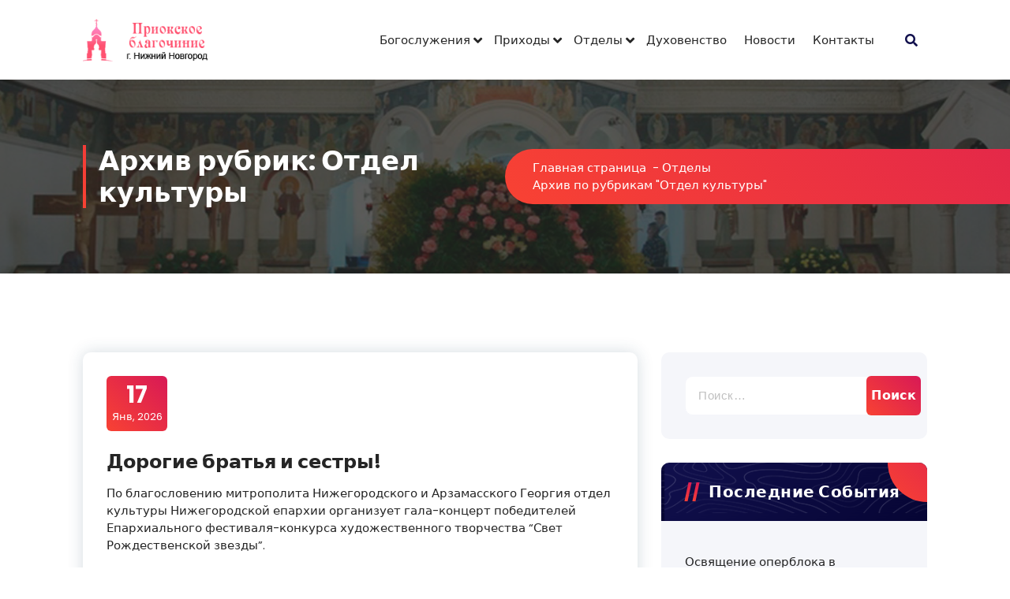

--- FILE ---
content_type: text/html; charset=UTF-8
request_url: https://prioknn.ru/category/otd/otdel-kultury/
body_size: 24153
content:
<!DOCTYPE html>
<html lang="ru-RU">
	<head>
		<meta charset="UTF-8">
		<meta name="viewport" content="width=device-width, initial-scale=1">
		<link rel="profile" href="https://gmpg.org/xfn/11">
		
		<title>Отдел культуры &#8211; Приокское благочиние</title>
<meta name='robots' content='max-image-preview:large' />
<link rel='dns-prefetch' href='//fonts.googleapis.com' />
<link rel="alternate" type="application/rss+xml" title="Приокское благочиние &raquo; Лента" href="https://prioknn.ru/feed/" />
<link rel="alternate" type="application/rss+xml" title="Приокское благочиние &raquo; Лента комментариев" href="https://prioknn.ru/comments/feed/" />
<link rel="alternate" type="application/rss+xml" title="Приокское благочиние &raquo; Лента рубрики Отдел культуры" href="https://prioknn.ru/category/otd/otdel-kultury/feed/" />
<script type="text/javascript">
/* <![CDATA[ */
window._wpemojiSettings = {"baseUrl":"https:\/\/s.w.org\/images\/core\/emoji\/15.0.3\/72x72\/","ext":".png","svgUrl":"https:\/\/s.w.org\/images\/core\/emoji\/15.0.3\/svg\/","svgExt":".svg","source":{"concatemoji":"https:\/\/prioknn.ru\/wp-includes\/js\/wp-emoji-release.min.js?ver=6.6.2"}};
/*! This file is auto-generated */
!function(i,n){var o,s,e;function c(e){try{var t={supportTests:e,timestamp:(new Date).valueOf()};sessionStorage.setItem(o,JSON.stringify(t))}catch(e){}}function p(e,t,n){e.clearRect(0,0,e.canvas.width,e.canvas.height),e.fillText(t,0,0);var t=new Uint32Array(e.getImageData(0,0,e.canvas.width,e.canvas.height).data),r=(e.clearRect(0,0,e.canvas.width,e.canvas.height),e.fillText(n,0,0),new Uint32Array(e.getImageData(0,0,e.canvas.width,e.canvas.height).data));return t.every(function(e,t){return e===r[t]})}function u(e,t,n){switch(t){case"flag":return n(e,"\ud83c\udff3\ufe0f\u200d\u26a7\ufe0f","\ud83c\udff3\ufe0f\u200b\u26a7\ufe0f")?!1:!n(e,"\ud83c\uddfa\ud83c\uddf3","\ud83c\uddfa\u200b\ud83c\uddf3")&&!n(e,"\ud83c\udff4\udb40\udc67\udb40\udc62\udb40\udc65\udb40\udc6e\udb40\udc67\udb40\udc7f","\ud83c\udff4\u200b\udb40\udc67\u200b\udb40\udc62\u200b\udb40\udc65\u200b\udb40\udc6e\u200b\udb40\udc67\u200b\udb40\udc7f");case"emoji":return!n(e,"\ud83d\udc26\u200d\u2b1b","\ud83d\udc26\u200b\u2b1b")}return!1}function f(e,t,n){var r="undefined"!=typeof WorkerGlobalScope&&self instanceof WorkerGlobalScope?new OffscreenCanvas(300,150):i.createElement("canvas"),a=r.getContext("2d",{willReadFrequently:!0}),o=(a.textBaseline="top",a.font="600 32px Arial",{});return e.forEach(function(e){o[e]=t(a,e,n)}),o}function t(e){var t=i.createElement("script");t.src=e,t.defer=!0,i.head.appendChild(t)}"undefined"!=typeof Promise&&(o="wpEmojiSettingsSupports",s=["flag","emoji"],n.supports={everything:!0,everythingExceptFlag:!0},e=new Promise(function(e){i.addEventListener("DOMContentLoaded",e,{once:!0})}),new Promise(function(t){var n=function(){try{var e=JSON.parse(sessionStorage.getItem(o));if("object"==typeof e&&"number"==typeof e.timestamp&&(new Date).valueOf()<e.timestamp+604800&&"object"==typeof e.supportTests)return e.supportTests}catch(e){}return null}();if(!n){if("undefined"!=typeof Worker&&"undefined"!=typeof OffscreenCanvas&&"undefined"!=typeof URL&&URL.createObjectURL&&"undefined"!=typeof Blob)try{var e="postMessage("+f.toString()+"("+[JSON.stringify(s),u.toString(),p.toString()].join(",")+"));",r=new Blob([e],{type:"text/javascript"}),a=new Worker(URL.createObjectURL(r),{name:"wpTestEmojiSupports"});return void(a.onmessage=function(e){c(n=e.data),a.terminate(),t(n)})}catch(e){}c(n=f(s,u,p))}t(n)}).then(function(e){for(var t in e)n.supports[t]=e[t],n.supports.everything=n.supports.everything&&n.supports[t],"flag"!==t&&(n.supports.everythingExceptFlag=n.supports.everythingExceptFlag&&n.supports[t]);n.supports.everythingExceptFlag=n.supports.everythingExceptFlag&&!n.supports.flag,n.DOMReady=!1,n.readyCallback=function(){n.DOMReady=!0}}).then(function(){return e}).then(function(){var e;n.supports.everything||(n.readyCallback(),(e=n.source||{}).concatemoji?t(e.concatemoji):e.wpemoji&&e.twemoji&&(t(e.twemoji),t(e.wpemoji)))}))}((window,document),window._wpemojiSettings);
/* ]]> */
</script>
<style id='wp-emoji-styles-inline-css' type='text/css'>

	img.wp-smiley, img.emoji {
		display: inline !important;
		border: none !important;
		box-shadow: none !important;
		height: 1em !important;
		width: 1em !important;
		margin: 0 0.07em !important;
		vertical-align: -0.1em !important;
		background: none !important;
		padding: 0 !important;
	}
</style>
<link rel='stylesheet' id='wp-block-library-css' href='https://prioknn.ru/wp-includes/css/dist/block-library/style.min.css?ver=6.6.2' type='text/css' media='all' />
<style id='classic-theme-styles-inline-css' type='text/css'>
/*! This file is auto-generated */
.wp-block-button__link{color:#fff;background-color:#32373c;border-radius:9999px;box-shadow:none;text-decoration:none;padding:calc(.667em + 2px) calc(1.333em + 2px);font-size:1.125em}.wp-block-file__button{background:#32373c;color:#fff;text-decoration:none}
</style>
<style id='global-styles-inline-css' type='text/css'>
:root{--wp--preset--aspect-ratio--square: 1;--wp--preset--aspect-ratio--4-3: 4/3;--wp--preset--aspect-ratio--3-4: 3/4;--wp--preset--aspect-ratio--3-2: 3/2;--wp--preset--aspect-ratio--2-3: 2/3;--wp--preset--aspect-ratio--16-9: 16/9;--wp--preset--aspect-ratio--9-16: 9/16;--wp--preset--color--black: #000000;--wp--preset--color--cyan-bluish-gray: #abb8c3;--wp--preset--color--white: #ffffff;--wp--preset--color--pale-pink: #f78da7;--wp--preset--color--vivid-red: #cf2e2e;--wp--preset--color--luminous-vivid-orange: #ff6900;--wp--preset--color--luminous-vivid-amber: #fcb900;--wp--preset--color--light-green-cyan: #7bdcb5;--wp--preset--color--vivid-green-cyan: #00d084;--wp--preset--color--pale-cyan-blue: #8ed1fc;--wp--preset--color--vivid-cyan-blue: #0693e3;--wp--preset--color--vivid-purple: #9b51e0;--wp--preset--gradient--vivid-cyan-blue-to-vivid-purple: linear-gradient(135deg,rgba(6,147,227,1) 0%,rgb(155,81,224) 100%);--wp--preset--gradient--light-green-cyan-to-vivid-green-cyan: linear-gradient(135deg,rgb(122,220,180) 0%,rgb(0,208,130) 100%);--wp--preset--gradient--luminous-vivid-amber-to-luminous-vivid-orange: linear-gradient(135deg,rgba(252,185,0,1) 0%,rgba(255,105,0,1) 100%);--wp--preset--gradient--luminous-vivid-orange-to-vivid-red: linear-gradient(135deg,rgba(255,105,0,1) 0%,rgb(207,46,46) 100%);--wp--preset--gradient--very-light-gray-to-cyan-bluish-gray: linear-gradient(135deg,rgb(238,238,238) 0%,rgb(169,184,195) 100%);--wp--preset--gradient--cool-to-warm-spectrum: linear-gradient(135deg,rgb(74,234,220) 0%,rgb(151,120,209) 20%,rgb(207,42,186) 40%,rgb(238,44,130) 60%,rgb(251,105,98) 80%,rgb(254,248,76) 100%);--wp--preset--gradient--blush-light-purple: linear-gradient(135deg,rgb(255,206,236) 0%,rgb(152,150,240) 100%);--wp--preset--gradient--blush-bordeaux: linear-gradient(135deg,rgb(254,205,165) 0%,rgb(254,45,45) 50%,rgb(107,0,62) 100%);--wp--preset--gradient--luminous-dusk: linear-gradient(135deg,rgb(255,203,112) 0%,rgb(199,81,192) 50%,rgb(65,88,208) 100%);--wp--preset--gradient--pale-ocean: linear-gradient(135deg,rgb(255,245,203) 0%,rgb(182,227,212) 50%,rgb(51,167,181) 100%);--wp--preset--gradient--electric-grass: linear-gradient(135deg,rgb(202,248,128) 0%,rgb(113,206,126) 100%);--wp--preset--gradient--midnight: linear-gradient(135deg,rgb(2,3,129) 0%,rgb(40,116,252) 100%);--wp--preset--font-size--small: 13px;--wp--preset--font-size--medium: 20px;--wp--preset--font-size--large: 36px;--wp--preset--font-size--x-large: 42px;--wp--preset--spacing--20: 0.44rem;--wp--preset--spacing--30: 0.67rem;--wp--preset--spacing--40: 1rem;--wp--preset--spacing--50: 1.5rem;--wp--preset--spacing--60: 2.25rem;--wp--preset--spacing--70: 3.38rem;--wp--preset--spacing--80: 5.06rem;--wp--preset--shadow--natural: 6px 6px 9px rgba(0, 0, 0, 0.2);--wp--preset--shadow--deep: 12px 12px 50px rgba(0, 0, 0, 0.4);--wp--preset--shadow--sharp: 6px 6px 0px rgba(0, 0, 0, 0.2);--wp--preset--shadow--outlined: 6px 6px 0px -3px rgba(255, 255, 255, 1), 6px 6px rgba(0, 0, 0, 1);--wp--preset--shadow--crisp: 6px 6px 0px rgba(0, 0, 0, 1);}:where(.is-layout-flex){gap: 0.5em;}:where(.is-layout-grid){gap: 0.5em;}body .is-layout-flex{display: flex;}.is-layout-flex{flex-wrap: wrap;align-items: center;}.is-layout-flex > :is(*, div){margin: 0;}body .is-layout-grid{display: grid;}.is-layout-grid > :is(*, div){margin: 0;}:where(.wp-block-columns.is-layout-flex){gap: 2em;}:where(.wp-block-columns.is-layout-grid){gap: 2em;}:where(.wp-block-post-template.is-layout-flex){gap: 1.25em;}:where(.wp-block-post-template.is-layout-grid){gap: 1.25em;}.has-black-color{color: var(--wp--preset--color--black) !important;}.has-cyan-bluish-gray-color{color: var(--wp--preset--color--cyan-bluish-gray) !important;}.has-white-color{color: var(--wp--preset--color--white) !important;}.has-pale-pink-color{color: var(--wp--preset--color--pale-pink) !important;}.has-vivid-red-color{color: var(--wp--preset--color--vivid-red) !important;}.has-luminous-vivid-orange-color{color: var(--wp--preset--color--luminous-vivid-orange) !important;}.has-luminous-vivid-amber-color{color: var(--wp--preset--color--luminous-vivid-amber) !important;}.has-light-green-cyan-color{color: var(--wp--preset--color--light-green-cyan) !important;}.has-vivid-green-cyan-color{color: var(--wp--preset--color--vivid-green-cyan) !important;}.has-pale-cyan-blue-color{color: var(--wp--preset--color--pale-cyan-blue) !important;}.has-vivid-cyan-blue-color{color: var(--wp--preset--color--vivid-cyan-blue) !important;}.has-vivid-purple-color{color: var(--wp--preset--color--vivid-purple) !important;}.has-black-background-color{background-color: var(--wp--preset--color--black) !important;}.has-cyan-bluish-gray-background-color{background-color: var(--wp--preset--color--cyan-bluish-gray) !important;}.has-white-background-color{background-color: var(--wp--preset--color--white) !important;}.has-pale-pink-background-color{background-color: var(--wp--preset--color--pale-pink) !important;}.has-vivid-red-background-color{background-color: var(--wp--preset--color--vivid-red) !important;}.has-luminous-vivid-orange-background-color{background-color: var(--wp--preset--color--luminous-vivid-orange) !important;}.has-luminous-vivid-amber-background-color{background-color: var(--wp--preset--color--luminous-vivid-amber) !important;}.has-light-green-cyan-background-color{background-color: var(--wp--preset--color--light-green-cyan) !important;}.has-vivid-green-cyan-background-color{background-color: var(--wp--preset--color--vivid-green-cyan) !important;}.has-pale-cyan-blue-background-color{background-color: var(--wp--preset--color--pale-cyan-blue) !important;}.has-vivid-cyan-blue-background-color{background-color: var(--wp--preset--color--vivid-cyan-blue) !important;}.has-vivid-purple-background-color{background-color: var(--wp--preset--color--vivid-purple) !important;}.has-black-border-color{border-color: var(--wp--preset--color--black) !important;}.has-cyan-bluish-gray-border-color{border-color: var(--wp--preset--color--cyan-bluish-gray) !important;}.has-white-border-color{border-color: var(--wp--preset--color--white) !important;}.has-pale-pink-border-color{border-color: var(--wp--preset--color--pale-pink) !important;}.has-vivid-red-border-color{border-color: var(--wp--preset--color--vivid-red) !important;}.has-luminous-vivid-orange-border-color{border-color: var(--wp--preset--color--luminous-vivid-orange) !important;}.has-luminous-vivid-amber-border-color{border-color: var(--wp--preset--color--luminous-vivid-amber) !important;}.has-light-green-cyan-border-color{border-color: var(--wp--preset--color--light-green-cyan) !important;}.has-vivid-green-cyan-border-color{border-color: var(--wp--preset--color--vivid-green-cyan) !important;}.has-pale-cyan-blue-border-color{border-color: var(--wp--preset--color--pale-cyan-blue) !important;}.has-vivid-cyan-blue-border-color{border-color: var(--wp--preset--color--vivid-cyan-blue) !important;}.has-vivid-purple-border-color{border-color: var(--wp--preset--color--vivid-purple) !important;}.has-vivid-cyan-blue-to-vivid-purple-gradient-background{background: var(--wp--preset--gradient--vivid-cyan-blue-to-vivid-purple) !important;}.has-light-green-cyan-to-vivid-green-cyan-gradient-background{background: var(--wp--preset--gradient--light-green-cyan-to-vivid-green-cyan) !important;}.has-luminous-vivid-amber-to-luminous-vivid-orange-gradient-background{background: var(--wp--preset--gradient--luminous-vivid-amber-to-luminous-vivid-orange) !important;}.has-luminous-vivid-orange-to-vivid-red-gradient-background{background: var(--wp--preset--gradient--luminous-vivid-orange-to-vivid-red) !important;}.has-very-light-gray-to-cyan-bluish-gray-gradient-background{background: var(--wp--preset--gradient--very-light-gray-to-cyan-bluish-gray) !important;}.has-cool-to-warm-spectrum-gradient-background{background: var(--wp--preset--gradient--cool-to-warm-spectrum) !important;}.has-blush-light-purple-gradient-background{background: var(--wp--preset--gradient--blush-light-purple) !important;}.has-blush-bordeaux-gradient-background{background: var(--wp--preset--gradient--blush-bordeaux) !important;}.has-luminous-dusk-gradient-background{background: var(--wp--preset--gradient--luminous-dusk) !important;}.has-pale-ocean-gradient-background{background: var(--wp--preset--gradient--pale-ocean) !important;}.has-electric-grass-gradient-background{background: var(--wp--preset--gradient--electric-grass) !important;}.has-midnight-gradient-background{background: var(--wp--preset--gradient--midnight) !important;}.has-small-font-size{font-size: var(--wp--preset--font-size--small) !important;}.has-medium-font-size{font-size: var(--wp--preset--font-size--medium) !important;}.has-large-font-size{font-size: var(--wp--preset--font-size--large) !important;}.has-x-large-font-size{font-size: var(--wp--preset--font-size--x-large) !important;}
:where(.wp-block-post-template.is-layout-flex){gap: 1.25em;}:where(.wp-block-post-template.is-layout-grid){gap: 1.25em;}
:where(.wp-block-columns.is-layout-flex){gap: 2em;}:where(.wp-block-columns.is-layout-grid){gap: 2em;}
:root :where(.wp-block-pullquote){font-size: 1.5em;line-height: 1.6;}
</style>
<link rel='stylesheet' id='owl-carousel-min-css' href='https://prioknn.ru/wp-content/themes/gradiant/assets/css/owl.carousel.min.css?ver=6.6.2' type='text/css' media='all' />
<link rel='stylesheet' id='font-awesome-css' href='https://prioknn.ru/wp-content/plugins/elementor/assets/lib/font-awesome/css/font-awesome.min.css?ver=4.7.0' type='text/css' media='all' />
<link rel='stylesheet' id='gradiant-editor-style-css' href='https://prioknn.ru/wp-content/themes/gradiant/assets/css/editor-style.css?ver=6.6.2' type='text/css' media='all' />
<link rel='stylesheet' id='gradiant-default-css' href='https://prioknn.ru/wp-content/themes/gradiant/assets/css/color/default.css?ver=6.6.2' type='text/css' media='all' />
<link rel='stylesheet' id='gradiant-theme-css-css' href='https://prioknn.ru/wp-content/themes/gradiant/assets/css/theme.css?ver=6.6.2' type='text/css' media='all' />
<link rel='stylesheet' id='gradiant-meanmenu-css' href='https://prioknn.ru/wp-content/themes/gradiant/assets/css/meanmenu.css?ver=6.6.2' type='text/css' media='all' />
<link rel='stylesheet' id='gradiant-widgets-css' href='https://prioknn.ru/wp-content/themes/gradiant/assets/css/widgets.css?ver=6.6.2' type='text/css' media='all' />
<link rel='stylesheet' id='gradiant-main-css' href='https://prioknn.ru/wp-content/themes/gradiant/assets/css/main.css?ver=6.6.2' type='text/css' media='all' />
<link rel='stylesheet' id='gradiant-media-query-css' href='https://prioknn.ru/wp-content/themes/gradiant/assets/css/responsive.css?ver=6.6.2' type='text/css' media='all' />
<link rel='stylesheet' id='gradiant-woocommerce-css' href='https://prioknn.ru/wp-content/themes/gradiant/assets/css/woo.css?ver=6.6.2' type='text/css' media='all' />
<link rel='stylesheet' id='gradiant-style-css' href='https://prioknn.ru/wp-content/themes/gradiant/style.css?ver=6.6.2' type='text/css' media='all' />
<style id='gradiant-style-inline-css' type='text/css'>
.breadcrumb-content {
					min-height: 246px;
				}
.breadcrumb-area {
					background-image: url(https://www.prioknn.ru/wp-content/uploads/2022/08/breadcrumb.jpg);
					background-attachment: scroll;
				}
.av-container {
						max-width: 1170px;
					}
.footer-section.footer-one{ 
					background: url(https://www.prioknn.ru/wp-content/uploads/2022/08/8TwETXouXJU.jpg) no-repeat scroll center center / cover rgba(0, 0, 0, 0.75);
					background-blend-mode: multiply;
				}
@media (min-width: 992px){.footer-parallax .gradiant-content { 
					 margin-bottom: 500px;
			 }}

.logo img, .mobile-logo img {
					max-width: 180px;
				}
.theme-slider {
			background: rgba(0, 0, 0, 0);
		}
.cta-section {
					background-image: url(https://www.prioknn.ru/wp-content/uploads/2022/08/vechniy_gorod.jpg);
					background-attachment: scroll;
				}
 body{ 
			font-size: 15px;
			line-height: 1.5;
			text-transform: inherit;
			font-style: inherit;
		}
 h1{ 
				font-size: px;
				line-height: ;
				text-transform: inherit;
				font-style: inherit;
			}
 h2{ 
				font-size: px;
				line-height: ;
				text-transform: inherit;
				font-style: inherit;
			}
 h3{ 
				font-size: px;
				line-height: ;
				text-transform: inherit;
				font-style: inherit;
			}
 h4{ 
				font-size: px;
				line-height: ;
				text-transform: inherit;
				font-style: inherit;
			}
 h5{ 
				font-size: px;
				line-height: ;
				text-transform: inherit;
				font-style: inherit;
			}
 h6{ 
				font-size: px;
				line-height: ;
				text-transform: inherit;
				font-style: inherit;
			}

</style>
<link rel='stylesheet' id='gradiant-fonts-css' href='//fonts.googleapis.com/css?family=Poppins%3Aital%2Cwght%400%2C100%3B0%2C200%3B0%2C300%3B0%2C400%3B0%2C500%3B0%2C600%3B0%2C700%3B0%2C800%3B0%2C900%3B1%2C100%3B1%2C200%3B1%2C300%3B1%2C400%3B1%2C500%3B1%2C600%3B1%2C700%3B1%2C800%3B1%2C900&#038;subset=latin%2Clatin-ext' type='text/css' media='all' />
<link rel='stylesheet' id='animate-css' href='https://prioknn.ru/wp-content/plugins/clever-fox//inc/assets/css/animate.css?ver=6.6.2' type='text/css' media='all' />
<script type="text/javascript" src="https://prioknn.ru/wp-content/plugins/wp-yandex-metrika/assets/YmEc.min.js?ver=1.2.0" id="wp-yandex-metrika_YmEc-js"></script>
<script type="text/javascript" id="wp-yandex-metrika_YmEc-js-after">
/* <![CDATA[ */
window.tmpwpym={datalayername:'dataLayer',counters:JSON.parse('[{"number":"90935364","webvisor":"1"}]'),targets:JSON.parse('[]')};
/* ]]> */
</script>
<script type="text/javascript" src="https://prioknn.ru/wp-includes/js/jquery/jquery.min.js?ver=3.7.1" id="jquery-core-js"></script>
<script type="text/javascript" src="https://prioknn.ru/wp-includes/js/jquery/jquery-migrate.min.js?ver=3.4.1" id="jquery-migrate-js"></script>
<script type="text/javascript" src="https://prioknn.ru/wp-content/plugins/wp-yandex-metrika/assets/frontend.min.js?ver=1.2.0" id="wp-yandex-metrika_frontend-js"></script>
<script type="text/javascript" src="https://prioknn.ru/wp-content/themes/gradiant/assets/js/owl.carousel.min.js?ver=1" id="owl-carousel-js"></script>
<link rel="https://api.w.org/" href="https://prioknn.ru/wp-json/" /><link rel="alternate" title="JSON" type="application/json" href="https://prioknn.ru/wp-json/wp/v2/categories/12" /><link rel="EditURI" type="application/rsd+xml" title="RSD" href="https://prioknn.ru/xmlrpc.php?rsd" />
<meta name="generator" content="WordPress 6.6.2" />
<style>
		#category-posts-9-internal ul {padding: 0;}
#category-posts-9-internal .cat-post-item img {max-width: initial; max-height: initial; margin: initial;}
#category-posts-9-internal .cat-post-author {margin-bottom: 0;}
#category-posts-9-internal .cat-post-thumbnail {margin: 5px 10px 5px 0;}
#category-posts-9-internal .cat-post-item:before {content: ""; clear: both;}
#category-posts-9-internal .cat-post-excerpt-more {display: inline-block;}
#category-posts-9-internal .cat-post-item {list-style: none; margin: 3px 0 10px; padding: 3px 0;}
#category-posts-9-internal .cat-post-current .cat-post-title {font-weight: bold; text-transform: uppercase;}
#category-posts-9-internal [class*=cat-post-tax] {font-size: 0.85em;}
#category-posts-9-internal [class*=cat-post-tax] * {display:inline-block;}
#category-posts-9-internal .cat-post-item:after {content: ""; display: table;	clear: both;}
#category-posts-9-internal .cat-post-item .cat-post-title {overflow: hidden;text-overflow: ellipsis;white-space: initial;display: -webkit-box;-webkit-line-clamp: 2;-webkit-box-orient: vertical;padding-bottom: 0 !important;}
#category-posts-9-internal .cpwp-wrap-text p {display: inline;}
#category-posts-9-internal .cat-post-item .cpwp-wrap-text {overflow: hidden;text-overflow: ellipsis;white-space: initial;display: -webkit-box;-webkit-line-clamp: 4;-webkit-box-orient: vertical;padding-bottom: 0 !important;}
#category-posts-9-internal p.cpwp-excerpt-text {min-width: 120px;}
#category-posts-9-internal .cat-post-item:after {content: ""; display: table;	clear: both;}
#category-posts-9-internal .cat-post-thumbnail {display:block; float:left; margin:5px 10px 5px 0;}
#category-posts-9-internal .cat-post-crop {overflow:hidden;display:block;}
#category-posts-9-internal p {margin:5px 0 0 0}
#category-posts-9-internal li > div {margin:5px 0 0 0; clear:both;}
#category-posts-9-internal .dashicons {vertical-align:middle;}
#category-posts-9-internal .cat-post-thumbnail .cat-post-crop img {height: 150px;}
#category-posts-9-internal .cat-post-thumbnail .cat-post-crop img {width: 150px;}
#category-posts-9-internal .cat-post-thumbnail .cat-post-crop img {object-fit: cover; max-width: 100%; display: block;}
#category-posts-9-internal .cat-post-thumbnail .cat-post-crop-not-supported img {width: 100%;}
#category-posts-9-internal .cat-post-thumbnail {max-width:100%;}
#category-posts-9-internal .cat-post-item img {margin: initial;}
#category-posts-10-internal ul {padding: 0;}
#category-posts-10-internal .cat-post-item img {max-width: initial; max-height: initial; margin: initial;}
#category-posts-10-internal .cat-post-author {margin-bottom: 0;}
#category-posts-10-internal .cat-post-thumbnail {margin: 5px 10px 5px 0;}
#category-posts-10-internal .cat-post-item:before {content: ""; clear: both;}
#category-posts-10-internal .cat-post-excerpt-more {display: inline-block;}
#category-posts-10-internal .cat-post-item {list-style: none; margin: 3px 0 10px; padding: 3px 0;}
#category-posts-10-internal .cat-post-current .cat-post-title {font-weight: bold; text-transform: uppercase;}
#category-posts-10-internal [class*=cat-post-tax] {font-size: 0.85em;}
#category-posts-10-internal [class*=cat-post-tax] * {display:inline-block;}
#category-posts-10-internal .cat-post-item:after {content: ""; display: table;	clear: both;}
#category-posts-10-internal .cat-post-item .cat-post-title {overflow: hidden;text-overflow: ellipsis;white-space: initial;display: -webkit-box;-webkit-line-clamp: 2;-webkit-box-orient: vertical;padding-bottom: 0 !important;}
#category-posts-10-internal .cpwp-wrap-text p {display: inline;}
#category-posts-10-internal .cat-post-item .cpwp-wrap-text {overflow: hidden;text-overflow: ellipsis;white-space: initial;display: -webkit-box;-webkit-line-clamp: 4;-webkit-box-orient: vertical;padding-bottom: 0 !important;}
#category-posts-10-internal p.cpwp-excerpt-text {min-width: 120px;}
#category-posts-10-internal .cat-post-item:after {content: ""; display: table;	clear: both;}
#category-posts-10-internal .cat-post-thumbnail {display:block; float:left; margin:5px 10px 5px 0;}
#category-posts-10-internal .cat-post-crop {overflow:hidden;display:block;}
#category-posts-10-internal p {margin:5px 0 0 0}
#category-posts-10-internal li > div {margin:5px 0 0 0; clear:both;}
#category-posts-10-internal .dashicons {vertical-align:middle;}
#category-posts-10-internal .cat-post-thumbnail .cat-post-crop img {height: 150px;}
#category-posts-10-internal .cat-post-thumbnail .cat-post-crop img {width: 150px;}
#category-posts-10-internal .cat-post-thumbnail .cat-post-crop img {object-fit: cover; max-width: 100%; display: block;}
#category-posts-10-internal .cat-post-thumbnail .cat-post-crop-not-supported img {width: 100%;}
#category-posts-10-internal .cat-post-thumbnail {max-width:100%;}
#category-posts-10-internal .cat-post-item img {margin: initial;}
#category-posts-12-internal ul {padding: 0;}
#category-posts-12-internal .cat-post-item img {max-width: initial; max-height: initial; margin: initial;}
#category-posts-12-internal .cat-post-author {margin-bottom: 0;}
#category-posts-12-internal .cat-post-thumbnail {margin: 5px 10px 5px 0;}
#category-posts-12-internal .cat-post-item:before {content: ""; clear: both;}
#category-posts-12-internal .cat-post-excerpt-more {display: inline-block;}
#category-posts-12-internal .cat-post-item {list-style: none; margin: 3px 0 10px; padding: 3px 0;}
#category-posts-12-internal .cat-post-current .cat-post-title {font-weight: bold; text-transform: uppercase;}
#category-posts-12-internal [class*=cat-post-tax] {font-size: 0.85em;}
#category-posts-12-internal [class*=cat-post-tax] * {display:inline-block;}
#category-posts-12-internal .cat-post-item:after {content: ""; display: table;	clear: both;}
#category-posts-12-internal .cat-post-item .cat-post-title {overflow: hidden;text-overflow: ellipsis;white-space: initial;display: -webkit-box;-webkit-line-clamp: 2;-webkit-box-orient: vertical;padding-bottom: 0 !important;}
#category-posts-12-internal .cpwp-wrap-text p {display: inline;}
#category-posts-12-internal .cat-post-item .cpwp-wrap-text {overflow: hidden;text-overflow: ellipsis;white-space: initial;display: -webkit-box;-webkit-line-clamp: 4;-webkit-box-orient: vertical;padding-bottom: 0 !important;}
#category-posts-12-internal p.cpwp-excerpt-text {min-width: 120px;}
#category-posts-12-internal .cat-post-item:after {content: ""; display: table;	clear: both;}
#category-posts-12-internal .cat-post-thumbnail {display:block; float:left; margin:5px 10px 5px 0;}
#category-posts-12-internal .cat-post-crop {overflow:hidden;display:block;}
#category-posts-12-internal p {margin:5px 0 0 0}
#category-posts-12-internal li > div {margin:5px 0 0 0; clear:both;}
#category-posts-12-internal .dashicons {vertical-align:middle;}
#category-posts-12-internal .cat-post-thumbnail .cat-post-crop img {height: 150px;}
#category-posts-12-internal .cat-post-thumbnail .cat-post-crop img {width: 150px;}
#category-posts-12-internal .cat-post-thumbnail .cat-post-crop img {object-fit: cover; max-width: 100%; display: block;}
#category-posts-12-internal .cat-post-thumbnail .cat-post-crop-not-supported img {width: 100%;}
#category-posts-12-internal .cat-post-thumbnail {max-width:100%;}
#category-posts-12-internal .cat-post-item img {margin: initial;}
#category-posts-20-internal ul {padding: 0;}
#category-posts-20-internal .cat-post-item img {max-width: initial; max-height: initial; margin: initial;}
#category-posts-20-internal .cat-post-author {margin-bottom: 0;}
#category-posts-20-internal .cat-post-thumbnail {margin: 5px 10px 5px 0;}
#category-posts-20-internal .cat-post-item:before {content: ""; clear: both;}
#category-posts-20-internal .cat-post-excerpt-more {display: inline-block;}
#category-posts-20-internal .cat-post-item {list-style: none; margin: 3px 0 10px; padding: 3px 0;}
#category-posts-20-internal .cat-post-current .cat-post-title {font-weight: bold; text-transform: uppercase;}
#category-posts-20-internal [class*=cat-post-tax] {font-size: 0.85em;}
#category-posts-20-internal [class*=cat-post-tax] * {display:inline-block;}
#category-posts-20-internal .cat-post-item:after {content: ""; display: table;	clear: both;}
#category-posts-20-internal .cat-post-item .cat-post-title {overflow: hidden;text-overflow: ellipsis;white-space: initial;display: -webkit-box;-webkit-line-clamp: 2;-webkit-box-orient: vertical;padding-bottom: 0 !important;}
#category-posts-20-internal .cpwp-wrap-text p {display: inline;}
#category-posts-20-internal .cat-post-item .cpwp-wrap-text {overflow: hidden;text-overflow: ellipsis;white-space: initial;display: -webkit-box;-webkit-line-clamp: 4;-webkit-box-orient: vertical;padding-bottom: 0 !important;}
#category-posts-20-internal p.cpwp-excerpt-text {min-width: 120px;}
#category-posts-20-internal .cat-post-item:after {content: ""; display: table;	clear: both;}
#category-posts-20-internal .cat-post-thumbnail {display:block; float:left; margin:5px 10px 5px 0;}
#category-posts-20-internal .cat-post-crop {overflow:hidden;display:block;}
#category-posts-20-internal p {margin:5px 0 0 0}
#category-posts-20-internal li > div {margin:5px 0 0 0; clear:both;}
#category-posts-20-internal .dashicons {vertical-align:middle;}
#category-posts-20-internal .cat-post-thumbnail .cat-post-crop img {height: 150px;}
#category-posts-20-internal .cat-post-thumbnail .cat-post-crop img {width: 150px;}
#category-posts-20-internal .cat-post-thumbnail .cat-post-crop img {object-fit: cover; max-width: 100%; display: block;}
#category-posts-20-internal .cat-post-thumbnail .cat-post-crop-not-supported img {width: 100%;}
#category-posts-20-internal .cat-post-thumbnail {max-width:100%;}
#category-posts-20-internal .cat-post-item img {margin: initial;}
#category-posts-16-internal ul {padding: 0;}
#category-posts-16-internal .cat-post-item img {max-width: initial; max-height: initial; margin: initial;}
#category-posts-16-internal .cat-post-author {margin-bottom: 0;}
#category-posts-16-internal .cat-post-thumbnail {margin: 5px 10px 5px 0;}
#category-posts-16-internal .cat-post-item:before {content: ""; clear: both;}
#category-posts-16-internal .cat-post-excerpt-more {display: inline-block;}
#category-posts-16-internal .cat-post-item {list-style: none; margin: 3px 0 10px; padding: 3px 0;}
#category-posts-16-internal .cat-post-current .cat-post-title {font-weight: bold; text-transform: uppercase;}
#category-posts-16-internal [class*=cat-post-tax] {font-size: 0.85em;}
#category-posts-16-internal [class*=cat-post-tax] * {display:inline-block;}
#category-posts-16-internal .cat-post-item:after {content: ""; display: table;	clear: both;}
#category-posts-16-internal .cat-post-item .cat-post-title {overflow: hidden;text-overflow: ellipsis;white-space: initial;display: -webkit-box;-webkit-line-clamp: 2;-webkit-box-orient: vertical;padding-bottom: 0 !important;}
#category-posts-16-internal .cpwp-wrap-text p {display: inline;}
#category-posts-16-internal .cat-post-item .cpwp-wrap-text {overflow: hidden;text-overflow: ellipsis;white-space: initial;display: -webkit-box;-webkit-line-clamp: 4;-webkit-box-orient: vertical;padding-bottom: 0 !important;}
#category-posts-16-internal p.cpwp-excerpt-text {min-width: 120px;}
#category-posts-16-internal .cat-post-item:after {content: ""; display: table;	clear: both;}
#category-posts-16-internal .cat-post-thumbnail {display:block; float:left; margin:5px 10px 5px 0;}
#category-posts-16-internal .cat-post-crop {overflow:hidden;display:block;}
#category-posts-16-internal p {margin:5px 0 0 0}
#category-posts-16-internal li > div {margin:5px 0 0 0; clear:both;}
#category-posts-16-internal .dashicons {vertical-align:middle;}
#category-posts-16-internal .cat-post-thumbnail .cat-post-crop img {height: 150px;}
#category-posts-16-internal .cat-post-thumbnail .cat-post-crop img {width: 150px;}
#category-posts-16-internal .cat-post-thumbnail .cat-post-crop img {object-fit: cover; max-width: 100%; display: block;}
#category-posts-16-internal .cat-post-thumbnail .cat-post-crop-not-supported img {width: 100%;}
#category-posts-16-internal .cat-post-thumbnail {max-width:100%;}
#category-posts-16-internal .cat-post-item img {margin: initial;}
#category-posts-18-internal ul {padding: 0;}
#category-posts-18-internal .cat-post-item img {max-width: initial; max-height: initial; margin: initial;}
#category-posts-18-internal .cat-post-author {margin-bottom: 0;}
#category-posts-18-internal .cat-post-thumbnail {margin: 5px 10px 5px 0;}
#category-posts-18-internal .cat-post-item:before {content: ""; clear: both;}
#category-posts-18-internal .cat-post-excerpt-more {display: inline-block;}
#category-posts-18-internal .cat-post-item {list-style: none; margin: 3px 0 10px; padding: 3px 0;}
#category-posts-18-internal .cat-post-current .cat-post-title {font-weight: bold; text-transform: uppercase;}
#category-posts-18-internal [class*=cat-post-tax] {font-size: 0.85em;}
#category-posts-18-internal [class*=cat-post-tax] * {display:inline-block;}
#category-posts-18-internal .cat-post-item:after {content: ""; display: table;	clear: both;}
#category-posts-18-internal .cat-post-item .cat-post-title {overflow: hidden;text-overflow: ellipsis;white-space: initial;display: -webkit-box;-webkit-line-clamp: 2;-webkit-box-orient: vertical;padding-bottom: 0 !important;}
#category-posts-18-internal .cpwp-wrap-text p {display: inline;}
#category-posts-18-internal .cat-post-item .cpwp-wrap-text {overflow: hidden;text-overflow: ellipsis;white-space: initial;display: -webkit-box;-webkit-line-clamp: 4;-webkit-box-orient: vertical;padding-bottom: 0 !important;}
#category-posts-18-internal p.cpwp-excerpt-text {min-width: 120px;}
#category-posts-18-internal .cat-post-item:after {content: ""; display: table;	clear: both;}
#category-posts-18-internal .cat-post-thumbnail {display:block; float:left; margin:5px 10px 5px 0;}
#category-posts-18-internal .cat-post-crop {overflow:hidden;display:block;}
#category-posts-18-internal p {margin:5px 0 0 0}
#category-posts-18-internal li > div {margin:5px 0 0 0; clear:both;}
#category-posts-18-internal .dashicons {vertical-align:middle;}
#category-posts-18-internal .cat-post-thumbnail .cat-post-crop img {height: 150px;}
#category-posts-18-internal .cat-post-thumbnail .cat-post-crop img {width: 150px;}
#category-posts-18-internal .cat-post-thumbnail .cat-post-crop img {object-fit: cover; max-width: 100%; display: block;}
#category-posts-18-internal .cat-post-thumbnail .cat-post-crop-not-supported img {width: 100%;}
#category-posts-18-internal .cat-post-thumbnail {max-width:100%;}
#category-posts-18-internal .cat-post-item img {margin: initial;}
#category-posts-17-internal ul {padding: 0;}
#category-posts-17-internal .cat-post-item img {max-width: initial; max-height: initial; margin: initial;}
#category-posts-17-internal .cat-post-author {margin-bottom: 0;}
#category-posts-17-internal .cat-post-thumbnail {margin: 5px 10px 5px 0;}
#category-posts-17-internal .cat-post-item:before {content: ""; clear: both;}
#category-posts-17-internal .cat-post-excerpt-more {display: inline-block;}
#category-posts-17-internal .cat-post-item {list-style: none; margin: 3px 0 10px; padding: 3px 0;}
#category-posts-17-internal .cat-post-current .cat-post-title {font-weight: bold; text-transform: uppercase;}
#category-posts-17-internal [class*=cat-post-tax] {font-size: 0.85em;}
#category-posts-17-internal [class*=cat-post-tax] * {display:inline-block;}
#category-posts-17-internal .cat-post-item:after {content: ""; display: table;	clear: both;}
#category-posts-17-internal .cat-post-item .cat-post-title {overflow: hidden;text-overflow: ellipsis;white-space: initial;display: -webkit-box;-webkit-line-clamp: 2;-webkit-box-orient: vertical;padding-bottom: 0 !important;}
#category-posts-17-internal .cpwp-wrap-text p {display: inline;}
#category-posts-17-internal .cat-post-item .cpwp-wrap-text {overflow: hidden;text-overflow: ellipsis;white-space: initial;display: -webkit-box;-webkit-line-clamp: 4;-webkit-box-orient: vertical;padding-bottom: 0 !important;}
#category-posts-17-internal p.cpwp-excerpt-text {min-width: 120px;}
#category-posts-17-internal .cat-post-item:after {content: ""; display: table;	clear: both;}
#category-posts-17-internal .cat-post-thumbnail {display:block; float:left; margin:5px 10px 5px 0;}
#category-posts-17-internal .cat-post-crop {overflow:hidden;display:block;}
#category-posts-17-internal p {margin:5px 0 0 0}
#category-posts-17-internal li > div {margin:5px 0 0 0; clear:both;}
#category-posts-17-internal .dashicons {vertical-align:middle;}
#category-posts-17-internal .cat-post-thumbnail .cat-post-crop img {height: 150px;}
#category-posts-17-internal .cat-post-thumbnail .cat-post-crop img {width: 150px;}
#category-posts-17-internal .cat-post-thumbnail .cat-post-crop img {object-fit: cover; max-width: 100%; display: block;}
#category-posts-17-internal .cat-post-thumbnail .cat-post-crop-not-supported img {width: 100%;}
#category-posts-17-internal .cat-post-thumbnail {max-width:100%;}
#category-posts-17-internal .cat-post-item img {margin: initial;}
#category-posts-21-internal ul {padding: 0;}
#category-posts-21-internal .cat-post-item img {max-width: initial; max-height: initial; margin: initial;}
#category-posts-21-internal .cat-post-author {margin-bottom: 0;}
#category-posts-21-internal .cat-post-thumbnail {margin: 5px 10px 5px 0;}
#category-posts-21-internal .cat-post-item:before {content: ""; clear: both;}
#category-posts-21-internal .cat-post-excerpt-more {display: inline-block;}
#category-posts-21-internal .cat-post-item {list-style: none; margin: 3px 0 10px; padding: 3px 0;}
#category-posts-21-internal .cat-post-current .cat-post-title {font-weight: bold; text-transform: uppercase;}
#category-posts-21-internal [class*=cat-post-tax] {font-size: 0.85em;}
#category-posts-21-internal [class*=cat-post-tax] * {display:inline-block;}
#category-posts-21-internal .cat-post-item:after {content: ""; display: table;	clear: both;}
#category-posts-21-internal .cat-post-item .cat-post-title {overflow: hidden;text-overflow: ellipsis;white-space: initial;display: -webkit-box;-webkit-line-clamp: 2;-webkit-box-orient: vertical;padding-bottom: 0 !important;}
#category-posts-21-internal .cat-post-item:after {content: ""; display: table;	clear: both;}
#category-posts-21-internal .cat-post-thumbnail {display:block; float:left; margin:5px 10px 5px 0;}
#category-posts-21-internal .cat-post-crop {overflow:hidden;display:block;}
#category-posts-21-internal p {margin:5px 0 0 0}
#category-posts-21-internal li > div {margin:5px 0 0 0; clear:both;}
#category-posts-21-internal .dashicons {vertical-align:middle;}
#category-posts-21-internal .cat-post-thumbnail .cat-post-crop img {height: 150px;}
#category-posts-21-internal .cat-post-thumbnail .cat-post-crop img {width: 150px;}
#category-posts-21-internal .cat-post-thumbnail .cat-post-crop img {object-fit: cover; max-width: 100%; display: block;}
#category-posts-21-internal .cat-post-thumbnail .cat-post-crop-not-supported img {width: 100%;}
#category-posts-21-internal .cat-post-thumbnail {max-width:100%;}
#category-posts-21-internal .cat-post-item img {margin: initial;}
</style>
		
                <script>
                    document.documentElement.classList.add("leyka-js");
                </script>
                <style>
                    :root {
                        --color-main: 		#1db318;
                        --color-main-dark: 	#1aa316;
                        --color-main-light: #acebaa;
                    }
                </style>

                <meta name="verification" content="f612c7d25f5690ad41496fcfdbf8d1" />	<style type="text/css">
			body .header h4.site-title,
		body .header p.site-description {
			color: #252525;
		}
		</style>
	        <!-- Yandex.Metrica counter -->
        <script type="text/javascript">
            (function (m, e, t, r, i, k, a) {
                m[i] = m[i] || function () {
                    (m[i].a = m[i].a || []).push(arguments)
                };
                m[i].l = 1 * new Date();
                k = e.createElement(t), a = e.getElementsByTagName(t)[0], k.async = 1, k.src = r, a.parentNode.insertBefore(k, a)
            })

            (window, document, "script", "https://mc.yandex.ru/metrika/tag.js", "ym");

            ym("90935364", "init", {
                clickmap: true,
                trackLinks: true,
                accurateTrackBounce: true,
                webvisor: true,
                ecommerce: "dataLayer",
                params: {
                    __ym: {
                        "ymCmsPlugin": {
                            "cms": "wordpress",
                            "cmsVersion":"6.6",
                            "pluginVersion": "1.2.0",
                            "ymCmsRip": "1547260974"
                        }
                    }
                }
            });
        </script>
        <!-- /Yandex.Metrica counter -->
        <link rel="icon" href="https://prioknn.ru/wp-content/uploads/2022/08/cropped-favicon-32x32.png" sizes="32x32" />
<link rel="icon" href="https://prioknn.ru/wp-content/uploads/2022/08/cropped-favicon-192x192.png" sizes="192x192" />
<link rel="apple-touch-icon" href="https://prioknn.ru/wp-content/uploads/2022/08/cropped-favicon-180x180.png" />
<meta name="msapplication-TileImage" content="https://prioknn.ru/wp-content/uploads/2022/08/cropped-favicon-270x270.png" />
	</head>

<body class="archive category category-otdel-kultury category-12 wp-custom-logo group-blog hfeed footer-parallax elementor-default elementor-kit-3403">

	<div id="page" class="site">
		<a class="skip-link screen-reader-text" href="#content">Перейти к содержимому</a>
	
	
<!--===// Start: Header
=================================-->
    <header id="header-section" class="header header-one">
        <!--===// Start: Header Above
        =================================-->
		        <!--===// End: Header Top
        =================================-->
        <div class="navigator-wrapper">
            <!--===// Start: Mobile Toggle
            =================================-->
            <div class="theme-mobile-nav sticky-nav "> 
                <div class="av-container">
                    <div class="av-columns-area">
                        <div class="av-column-12">
                            <div class="theme-mobile-menu">
                                <div class="mobile-logo">
                                    <div class="logo">
										 <a href="https://prioknn.ru/" class="custom-logo-link" rel="home"><img width="223" height="67" src="https://prioknn.ru/wp-content/uploads/2022/08/cropped-cropped-logobl.png" class="custom-logo" alt="Приокское благочиние" decoding="async" /></a>		                                    </div>
                                </div>
                                <div class="menu-toggle-wrap">
                                    <div class="mobile-menu-right"><ul class="header-wrap-right"></ul></div>
                                    <div class="hamburger hamburger-menu">
                                        <button type="button" class="toggle-lines menu-toggle">
                                            <div class="top-bun"></div>
                                            <div class="meat"></div>
                                            <div class="bottom-bun"></div>
                                        </button>
                                    </div>
																			<div class="headtop-mobi">
											<button type="button" class="header-above-toggle"><span></span></button>
										</div>
									                                </div>
                                <div id="mobile-m" class="mobile-menu">
                                    <button type="button" class="header-close-menu close-style"></button>
                                </div>
                                <div id="mob-h-top" class="mobi-head-top"></div>
                            </div>
                        </div>
                    </div>
                </div>        
            </div>
            <!--===// End: Mobile Toggle
            =================================-->        

            <!--===// Start: Navigation
            =================================-->
            <div class="nav-area d-none d-av-block">
                <div class="navbar-area sticky-nav ">
                    <div class="av-container">
                        <div class="av-columns-area">
                            <div class="av-column-2 my-auto">
                                <div class="logo">
                                    <a href="https://prioknn.ru/" class="custom-logo-link" rel="home"><img width="223" height="67" src="https://prioknn.ru/wp-content/uploads/2022/08/cropped-cropped-logobl.png" class="custom-logo" alt="Приокское благочиние" decoding="async" /></a>		                                </div>
                            </div>
                            <div class="av-column-10 my-auto">
                                <div class="theme-menu">
                                    <nav class="menubar">
                                        <ul id="menu-mainmenu" class="menu-wrap"><li itemscope="itemscope" itemtype="https://www.schema.org/SiteNavigationElement" id="menu-item-4051" class="menu-item menu-item-type-post_type menu-item-object-page menu-item-has-children dropdown menu-item-4051 nav-item"><a title="Богослужения" href="https://prioknn.ru/church_service/" class="nav-link">Богослужения</a>
<span class='mobile-toggler d-av-none'><button type='button' class='fa fa-chevron-right' aria-label='Mobile Toggler'></button></span><ul class="dropdown-menu"  role="menu">
	<li itemscope="itemscope" itemtype="https://www.schema.org/SiteNavigationElement" id="menu-item-4052" class="menu-item menu-item-type-post_type menu-item-object-page menu-item-4052 nav-item"><a title="Расписание" href="https://prioknn.ru/church_service/" class="dropdown-item">Расписание</a></li>
	<li itemscope="itemscope" itemtype="https://www.schema.org/SiteNavigationElement" id="menu-item-4054" class="menu-item menu-item-type-post_type menu-item-object-page menu-item-4054 nav-item"><a title="Подать записку" href="https://prioknn.ru/zap/" class="dropdown-item">Подать записку</a></li>
	<li itemscope="itemscope" itemtype="https://www.schema.org/SiteNavigationElement" id="menu-item-4056" class="menu-item menu-item-type-post_type menu-item-object-page menu-item-4056 nav-item"><a title="Таинство Крещения" href="https://prioknn.ru/tainstvo-kreshheniya/" class="dropdown-item">Таинство Крещения</a></li>
	<li itemscope="itemscope" itemtype="https://www.schema.org/SiteNavigationElement" id="menu-item-4055" class="menu-item menu-item-type-post_type menu-item-object-page menu-item-4055 nav-item"><a title="Таинство Венчания" href="https://prioknn.ru/tainstvo-venchaniya/" class="dropdown-item">Таинство Венчания</a></li>
	<li itemscope="itemscope" itemtype="https://www.schema.org/SiteNavigationElement" id="menu-item-4053" class="menu-item menu-item-type-post_type menu-item-object-page menu-item-4053 nav-item"><a title="Погребениие" href="https://prioknn.ru/pogrebenie/" class="dropdown-item">Погребениие</a></li>
</ul>
</li>
<li itemscope="itemscope" itemtype="https://www.schema.org/SiteNavigationElement" id="menu-item-3617" class="menu-item menu-item-type-post_type menu-item-object-page menu-item-has-children dropdown menu-item-3617 nav-item"><a title="Приходы" href="https://prioknn.ru/organization/" class="nav-link">Приходы</a>
<span class='mobile-toggler d-av-none'><button type='button' class='fa fa-chevron-right' aria-label='Mobile Toggler'></button></span><ul class="dropdown-menu" aria-labelledby="mobile-toggler d-av-none&#039;&gt;&lt;button type=&#039;button&#039; class=&#039;fa fa-chevron-right&#039; aria-label=&#039;Mobile Toggler&#039;&gt;&lt;/button&gt;&lt;/span&gt;&lt;ul class=" role="menu">
	<li itemscope="itemscope" itemtype="https://www.schema.org/SiteNavigationElement" id="menu-item-2318" class="menu-item menu-item-type-post_type menu-item-object-page menu-item-2318 nav-item"><a title="вмч. и  целителя Пантелеимона" href="https://prioknn.ru/hram_panteliimona/" class="dropdown-item">вмч. и  целителя Пантелеимона</a></li>
	<li itemscope="itemscope" itemtype="https://www.schema.org/SiteNavigationElement" id="menu-item-2317" class="menu-item menu-item-type-post_type menu-item-object-page menu-item-2317 nav-item"><a title="вмч. Георгия Победоносца" href="https://prioknn.ru/hram_georgiy/" class="dropdown-item">вмч. Георгия Победоносца</a></li>
	<li itemscope="itemscope" itemtype="https://www.schema.org/SiteNavigationElement" id="menu-item-2322" class="menu-item menu-item-type-post_type menu-item-object-page menu-item-2322 nav-item"><a title="вмч. Георгия Победоносца (МВД)" href="https://prioknn.ru/hram_georgiy_mvd/" class="dropdown-item">вмч. Георгия Победоносца (МВД)</a></li>
	<li itemscope="itemscope" itemtype="https://www.schema.org/SiteNavigationElement" id="menu-item-2337" class="menu-item menu-item-type-post_type menu-item-object-page menu-item-2337 nav-item"><a title="блаж. Матроны Московской" href="https://prioknn.ru/hram_matrony_moskovskoy/" class="dropdown-item">блаж. Матроны Московской</a></li>
	<li itemscope="itemscope" itemtype="https://www.schema.org/SiteNavigationElement" id="menu-item-2338" class="menu-item menu-item-type-post_type menu-item-object-page menu-item-2338 nav-item"><a title="иконы Божией Матери «Взыскание погибших»" href="https://prioknn.ru/hram_vzyskanie_pogibshih/" class="dropdown-item">иконы Божией Матери «Взыскание погибших»</a></li>
	<li itemscope="itemscope" itemtype="https://www.schema.org/SiteNavigationElement" id="menu-item-2335" class="menu-item menu-item-type-post_type menu-item-object-page menu-item-2335 nav-item"><a title="свят. Спиридона Тримифунтского п. Новинки" href="https://prioknn.ru/hram_spiridona_trimifunskogo/" class="dropdown-item">свят. Спиридона Тримифунтского п. Новинки</a></li>
	<li itemscope="itemscope" itemtype="https://www.schema.org/SiteNavigationElement" id="menu-item-2336" class="menu-item menu-item-type-post_type menu-item-object-page menu-item-2336 nav-item"><a title="равн. кн. Владимира д. Сартаково" href="https://prioknn.ru/hram_vladimira/" class="dropdown-item">равн. кн. Владимира д. Сартаково</a></li>
	<li itemscope="itemscope" itemtype="https://www.schema.org/SiteNavigationElement" id="menu-item-2344" class="menu-item menu-item-type-post_type menu-item-object-page menu-item-2344 nav-item"><a title="равн. кн. Владимира (Анкудиновское шоссе)" href="https://prioknn.ru/hram_vladimira_ankudinovskoe/" class="dropdown-item">равн. кн. Владимира (Анкудиновское шоссе)</a></li>
	<li itemscope="itemscope" itemtype="https://www.schema.org/SiteNavigationElement" id="menu-item-2339" class="menu-item menu-item-type-post_type menu-item-object-page menu-item-2339 nav-item"><a title="Казанской иконы Божией Матери" href="https://prioknn.ru/hram_kazanskoy_ikony/" class="dropdown-item">Казанской иконы Божией Матери</a></li>
</ul>
</li>
<li itemscope="itemscope" itemtype="https://www.schema.org/SiteNavigationElement" id="menu-item-3694" class="menu-item menu-item-type-post_type menu-item-object-page menu-item-has-children dropdown menu-item-3694 nav-item"><a title="Отделы" href="https://prioknn.ru/departments/" class="nav-link">Отделы</a>
<span class='mobile-toggler d-av-none'><button type='button' class='fa fa-chevron-right' aria-label='Mobile Toggler'></button></span><ul class="dropdown-menu" aria-labelledby="mobile-toggler d-av-none&#039;&gt;&lt;button type=&#039;button&#039; class=&#039;fa fa-chevron-right&#039; aria-label=&#039;Mobile Toggler&#039;&gt;&lt;/button&gt;&lt;/span&gt;&lt;ul class=" role="menu">
	<li itemscope="itemscope" itemtype="https://www.schema.org/SiteNavigationElement" id="menu-item-3688" class="menu-item menu-item-type-post_type menu-item-object-page menu-item-3688 nav-item"><a title="Социальное служение" href="https://prioknn.ru/social_otd/" class="dropdown-item">Социальное служение</a></li>
	<li itemscope="itemscope" itemtype="https://www.schema.org/SiteNavigationElement" id="menu-item-3685" class="menu-item menu-item-type-post_type menu-item-object-page menu-item-3685 nav-item"><a title="Отдел по делам молодежи" href="https://prioknn.ru/youth_otd/" class="dropdown-item">Отдел по делам молодежи</a></li>
	<li itemscope="itemscope" itemtype="https://www.schema.org/SiteNavigationElement" id="menu-item-3682" class="menu-item menu-item-type-post_type menu-item-object-page menu-item-3682 nav-item"><a title="Отдел по физической культуре и спорту" href="https://prioknn.ru/sport_otd/" class="dropdown-item">Отдел по физической культуре и спорту</a></li>
	<li itemscope="itemscope" itemtype="https://www.schema.org/SiteNavigationElement" id="menu-item-3687" class="menu-item menu-item-type-post_type menu-item-object-page menu-item-3687 nav-item"><a title="Отдел образования и катехизации" href="https://prioknn.ru/education_otd/" class="dropdown-item">Отдел образования и катехизации</a></li>
	<li itemscope="itemscope" itemtype="https://www.schema.org/SiteNavigationElement" id="menu-item-3684" class="menu-item menu-item-type-post_type menu-item-object-page menu-item-3684 nav-item"><a title="Отдел по миссионерству" href="https://prioknn.ru/mission_otd/" class="dropdown-item">Отдел по миссионерству</a></li>
	<li itemscope="itemscope" itemtype="https://www.schema.org/SiteNavigationElement" id="menu-item-3683" class="menu-item menu-item-type-post_type menu-item-object-page menu-item-3683 nav-item"><a title="Сотрудничество с Вооруженными силами" href="https://prioknn.ru/army_otd/" class="dropdown-item">Сотрудничество с Вооруженными силами</a></li>
	<li itemscope="itemscope" itemtype="https://www.schema.org/SiteNavigationElement" id="menu-item-3686" class="menu-item menu-item-type-post_type menu-item-object-page menu-item-3686 nav-item"><a title="Отдел культуры" href="https://prioknn.ru/culutre_otd/" class="dropdown-item">Отдел культуры</a></li>
</ul>
</li>
<li itemscope="itemscope" itemtype="https://www.schema.org/SiteNavigationElement" id="menu-item-3400" class="menu-item menu-item-type-post_type menu-item-object-page menu-item-3400 nav-item"><a title="Духовенство" href="https://prioknn.ru/duh/" class="nav-link">Духовенство</a></li>
<li itemscope="itemscope" itemtype="https://www.schema.org/SiteNavigationElement" id="menu-item-5099" class="menu-item menu-item-type-taxonomy menu-item-object-category menu-item-5099 nav-item"><a title="Новости" href="https://prioknn.ru/category/news/" class="nav-link">Новости</a></li>
<li itemscope="itemscope" itemtype="https://www.schema.org/SiteNavigationElement" id="menu-item-2371" class="menu-item menu-item-type-post_type menu-item-object-page menu-item-2371 nav-item"><a title="Контакты" href="https://prioknn.ru/cont/" class="nav-link">Контакты</a></li>
</ul>                            
                                    </nav>
                                    <div class="menu-right">
                                        <ul class="header-wrap-right">
											<li class="search-button">
	<button id="view-search-btn" class="header-search-toggle"><i class="fa fa-search"></i></button>
	<div class="view-search-btn header-search-popup">
		<div class="search-overlay-layer"></div>
		<div class="header-search-pop">
			<form method="get" class="search-form" action="https://prioknn.ru/" aria-label="Поиск по сайту">
				<span class="screen-reader-text">Найти:</span>
				<input type="search" class="search-field header-search-field" placeholder="Введите для поиска" name="s" id="popfocus" value="" autofocus>
				<button type="submit" class="search-submit"><i class="fa fa-search"></i></button>
			</form>
			<button type="button" class="close-style header-search-close"></button>
		</div>
	</div>
</li>
                                        </ul>
                                    </div>
                                </div>
                            </div>
                        </div>
                    </div>
                </div>
            </div>
            <!--===// End:  Navigation
            =================================-->
        </div>
    </header>
    <!-- End: Header
    =================================-->
	

<section id="breadcrumb-section" class="breadcrumb-area breadcrumb-left действующий эффект хлебных крошек">
	<div class="av-container">
		<div class="av-columns-area">
			<div class="av-column-12">
				<div class="breadcrumb-content">
					<div class="breadcrumb-heading wow fadeInLeft">
						<h2>
							Архив рубрик: Отдел культуры						</h2>	
					</div>
					<ol class="breadcrumb-list wow fadeInRight">
						<li><a href="https://prioknn.ru">Главная страница</a> &nbsp-&nbsp<a href="https://prioknn.ru/category/otd/">Отделы</a>  <li class="active">Архив по рубрикам "Отдел культуры"</li></li>					</ol>
				</div>
			</div>
		</div>
	</div>
</section>
			
	<div id="content" class="gradiant-content">
	<section id="post-section" class="post-section av-py-default">
	<div class="av-container">
		<div class="av-columns-area">	
			 <div id="av-primary-content" class="av-column-8">
			
								
					<article id="post-19696" class="post-items mb-6 post-19696 post type-post status-publish format-standard has-post-thumbnail hentry category-news category-otdel-kultury">
			<figure class="post-image post-image-absolute">
			<div class="featured-image">
				<a href="https://prioknn.ru/news/dorogie-bratya-i-sestry-66/" class="post-hover">
					<img width="905" height="1280" src="https://prioknn.ru/wp-content/uploads/2026/01/photo_5429208772820799459_y.jpg" class="attachment-post-thumbnail size-post-thumbnail wp-post-image" alt="" decoding="async" fetchpriority="high" srcset="https://prioknn.ru/wp-content/uploads/2026/01/photo_5429208772820799459_y.jpg 905w, https://prioknn.ru/wp-content/uploads/2026/01/photo_5429208772820799459_y-212x300.jpg 212w, https://prioknn.ru/wp-content/uploads/2026/01/photo_5429208772820799459_y-724x1024.jpg 724w, https://prioknn.ru/wp-content/uploads/2026/01/photo_5429208772820799459_y-768x1086.jpg 768w" sizes="(max-width: 905px) 100vw, 905px" />				</a>
			</div>
		</figure>
		<div class="post-content">
		<span class="post-date"> <a href="https://prioknn.ru/2026/01/"><span>17</span>Янв, 2026</a> </span>
		<h5 class="post-title"><a href="https://prioknn.ru/news/dorogie-bratya-i-sestry-66/" rel="bookmark">Дорогие братья и сестры!</a></h5> 
		<div class="post-footer">
			
<p>По благословению митрополита Нижегородского и Арзамасского Георгия отдел культуры Нижегородской епархии организует гала-концерт победителей Епархиального фестиваля-конкурса художественного творчества &#8220;Свет Рождественской звезды&#8221;.</p>



 <a href="https://prioknn.ru/news/dorogie-bratya-i-sestry-66/#more-19696" class="more-link">Читать далее</a>		</div>
	</div>
</article><article id="post-19400" class="post-items mb-6 post-19400 post type-post status-publish format-standard has-post-thumbnail hentry category-mission category-news category-otdel-kultury">
			<figure class="post-image post-image-absolute">
			<div class="featured-image">
				<a href="https://prioknn.ru/news/chgk-v-ngatu-5/" class="post-hover">
					<img width="2560" height="1920" src="https://prioknn.ru/wp-content/uploads/2025/12/9-4.jpg" class="attachment-post-thumbnail size-post-thumbnail wp-post-image" alt="" decoding="async" srcset="https://prioknn.ru/wp-content/uploads/2025/12/9-4.jpg 2560w, https://prioknn.ru/wp-content/uploads/2025/12/9-4-300x225.jpg 300w, https://prioknn.ru/wp-content/uploads/2025/12/9-4-1024x768.jpg 1024w, https://prioknn.ru/wp-content/uploads/2025/12/9-4-768x576.jpg 768w, https://prioknn.ru/wp-content/uploads/2025/12/9-4-1536x1152.jpg 1536w, https://prioknn.ru/wp-content/uploads/2025/12/9-4-2048x1536.jpg 2048w" sizes="(max-width: 2560px) 100vw, 2560px" />				</a>
			</div>
		</figure>
		<div class="post-content">
		<span class="post-date"> <a href="https://prioknn.ru/2025/12/"><span>21</span>Дек, 2025</a> </span>
		<h5 class="post-title"><a href="https://prioknn.ru/news/chgk-v-ngatu-5/" rel="bookmark">ЧГК в НГАТУ</a></h5> 
		<div class="post-footer">
			
<p>21 декабря 2025 года в рамках плана совместных воспитательных мероприятий отдела по взаимодействию с высшей школой Нижегородской епархии и Нижегородского государственного агротехнологического университета (НГАТУ) состоялся финал игр интеллектуального клуба «Что? Где? Когда? Соломоново решение».</p>



 <a href="https://prioknn.ru/news/chgk-v-ngatu-5/#more-19400" class="more-link">Читать далее</a>		</div>
	</div>
</article><article id="post-19328" class="post-items mb-6 post-19328 post type-post status-publish format-standard has-post-thumbnail hentry category-news category-otdel-kultury category-otd">
			<figure class="post-image post-image-absolute">
			<div class="featured-image">
				<a href="https://prioknn.ru/news/itogi-blagochinnicheskogo-etapa-konkursa-svet-rozhdestvenskoj-zvezdy-4/" class="post-hover">
					<img width="1075" height="500" src="https://prioknn.ru/wp-content/uploads/2025/12/11-2.jpg" class="attachment-post-thumbnail size-post-thumbnail wp-post-image" alt="" decoding="async" srcset="https://prioknn.ru/wp-content/uploads/2025/12/11-2.jpg 1075w, https://prioknn.ru/wp-content/uploads/2025/12/11-2-300x140.jpg 300w, https://prioknn.ru/wp-content/uploads/2025/12/11-2-1024x476.jpg 1024w, https://prioknn.ru/wp-content/uploads/2025/12/11-2-768x357.jpg 768w" sizes="(max-width: 1075px) 100vw, 1075px" />				</a>
			</div>
		</figure>
		<div class="post-content">
		<span class="post-date"> <a href="https://prioknn.ru/2025/12/"><span>15</span>Дек, 2025</a> </span>
		<h5 class="post-title"><a href="https://prioknn.ru/news/itogi-blagochinnicheskogo-etapa-konkursa-svet-rozhdestvenskoj-zvezdy-4/" rel="bookmark">Итоги благочиннического этапа конкурса «Свет Рождественской Звезды»</a></h5> 
		<div class="post-footer">
			
<p>15 декабря 2025&nbsp;года подведены итоги благочиннического этапа епархиального конкурса «Свет Рождественской Звезды».</p>



 <a href="https://prioknn.ru/news/itogi-blagochinnicheskogo-etapa-konkursa-svet-rozhdestvenskoj-zvezdy-4/#more-19328" class="more-link">Читать далее</a>		</div>
	</div>
</article><article id="post-19303" class="post-items mb-6 post-19303 post type-post status-publish format-standard has-post-thumbnail hentry category-news category-otdel-kultury">
			<figure class="post-image post-image-absolute">
			<div class="featured-image">
				<a href="https://prioknn.ru/news/vstrecha-s-direktorom-czbs-priokskogo-rajona-2/" class="post-hover">
					<img width="2560" height="1920" src="https://prioknn.ru/wp-content/uploads/2025/12/4-5-scaled.jpg" class="attachment-post-thumbnail size-post-thumbnail wp-post-image" alt="" decoding="async" loading="lazy" srcset="https://prioknn.ru/wp-content/uploads/2025/12/4-5-scaled.jpg 2560w, https://prioknn.ru/wp-content/uploads/2025/12/4-5-300x225.jpg 300w, https://prioknn.ru/wp-content/uploads/2025/12/4-5-1024x768.jpg 1024w, https://prioknn.ru/wp-content/uploads/2025/12/4-5-768x576.jpg 768w, https://prioknn.ru/wp-content/uploads/2025/12/4-5-1536x1152.jpg 1536w, https://prioknn.ru/wp-content/uploads/2025/12/4-5-2048x1536.jpg 2048w" sizes="(max-width: 2560px) 100vw, 2560px" />				</a>
			</div>
		</figure>
		<div class="post-content">
		<span class="post-date"> <a href="https://prioknn.ru/2025/12/"><span>11</span>Дек, 2025</a> </span>
		<h5 class="post-title"><a href="https://prioknn.ru/news/vstrecha-s-direktorom-czbs-priokskogo-rajona-2/" rel="bookmark">Встреча с директором ЦБС Приокского района</a></h5> 
		<div class="post-footer">
			
<p>11 декабря 2025 года состоялась встреча директора Центральной библиотечной системы Приокского района Евгении Петуховой с духовенством Приокского благочиния.</p>



 <a href="https://prioknn.ru/news/vstrecha-s-direktorom-czbs-priokskogo-rajona-2/#more-19303" class="more-link">Читать далее</a>		</div>
	</div>
</article><article id="post-18689" class="post-items mb-6 post-18689 post type-post status-publish format-standard has-post-thumbnail hentry category-mission category-news category-otdel-kultury">
			<figure class="post-image post-image-absolute">
			<div class="featured-image">
				<a href="https://prioknn.ru/news/iii-otborochnaya-igra-chto-gde-kogda/" class="post-hover">
					<img width="1280" height="853" src="https://prioknn.ru/wp-content/uploads/2025/10/qu9a1876.webp" class="attachment-post-thumbnail size-post-thumbnail wp-post-image" alt="" decoding="async" loading="lazy" srcset="https://prioknn.ru/wp-content/uploads/2025/10/qu9a1876.webp 1280w, https://prioknn.ru/wp-content/uploads/2025/10/qu9a1876-300x200.webp 300w, https://prioknn.ru/wp-content/uploads/2025/10/qu9a1876-1024x682.webp 1024w, https://prioknn.ru/wp-content/uploads/2025/10/qu9a1876-768x512.webp 768w" sizes="(max-width: 1280px) 100vw, 1280px" />				</a>
			</div>
		</figure>
		<div class="post-content">
		<span class="post-date"> <a href="https://prioknn.ru/2025/10/"><span>26</span>Окт, 2025</a> </span>
		<h5 class="post-title"><a href="https://prioknn.ru/news/iii-otborochnaya-igra-chto-gde-kogda/" rel="bookmark">III отборочная игра «Что? Где? Когда?»</a></h5> 
		<div class="post-footer">
			
<p>26 октября 2025 года в «Точке кипения» Мининского университета состоялась III отборочная игра интеллектуального клуба «Что? Где? Когда? Соломоново решение» розыгрыша 2025 года.</p>



 <a href="https://prioknn.ru/news/iii-otborochnaya-igra-chto-gde-kogda/#more-18689" class="more-link">Читать далее</a>		</div>
	</div>
</article><article id="post-18724" class="post-items mb-6 post-18724 post type-post status-publish format-standard has-post-thumbnail hentry category-news category-otdel-kultury">
			<figure class="post-image post-image-absolute">
			<div class="featured-image">
				<a href="https://prioknn.ru/news/poseshhenie-destkoj-biblioteki/" class="post-hover">
					<img width="1274" height="675" src="https://prioknn.ru/wp-content/uploads/2025/10/8-4.jpg" class="attachment-post-thumbnail size-post-thumbnail wp-post-image" alt="" decoding="async" loading="lazy" srcset="https://prioknn.ru/wp-content/uploads/2025/10/8-4.jpg 1274w, https://prioknn.ru/wp-content/uploads/2025/10/8-4-300x159.jpg 300w, https://prioknn.ru/wp-content/uploads/2025/10/8-4-1024x543.jpg 1024w, https://prioknn.ru/wp-content/uploads/2025/10/8-4-768x407.jpg 768w" sizes="(max-width: 1274px) 100vw, 1274px" />				</a>
			</div>
		</figure>
		<div class="post-content">
		<span class="post-date"> <a href="https://prioknn.ru/2025/10/"><span>24</span>Окт, 2025</a> </span>
		<h5 class="post-title"><a href="https://prioknn.ru/news/poseshhenie-destkoj-biblioteki/" rel="bookmark">Посещение детской библиотеки</a></h5> 
		<div class="post-footer">
			
<p>24 октября 2025 года воспитанники Православного детского сада имени Кирилла и Марии Радонежских посетили библиотеку имени К.И. Чуковского Приокского района.</p>



 <a href="https://prioknn.ru/news/poseshhenie-destkoj-biblioteki/#more-18724" class="more-link">Читать далее</a>		</div>
	</div>
</article><article id="post-18603" class="post-items mb-6 post-18603 post type-post status-publish format-standard has-post-thumbnail hentry category-news category-otdel-kultury">
			<figure class="post-image post-image-absolute">
			<div class="featured-image">
				<a href="https://prioknn.ru/news/vstrechi-v-prazdnik-pokrova-presvyatoj-bogorodiczy/" class="post-hover">
					<img width="1280" height="960" src="https://prioknn.ru/wp-content/uploads/2025/10/3-8.jpg" class="attachment-post-thumbnail size-post-thumbnail wp-post-image" alt="" decoding="async" loading="lazy" srcset="https://prioknn.ru/wp-content/uploads/2025/10/3-8.jpg 1280w, https://prioknn.ru/wp-content/uploads/2025/10/3-8-300x225.jpg 300w, https://prioknn.ru/wp-content/uploads/2025/10/3-8-1024x768.jpg 1024w, https://prioknn.ru/wp-content/uploads/2025/10/3-8-768x576.jpg 768w" sizes="(max-width: 1280px) 100vw, 1280px" />				</a>
			</div>
		</figure>
		<div class="post-content">
		<span class="post-date"> <a href="https://prioknn.ru/2025/10/"><span>14</span>Окт, 2025</a> </span>
		<h5 class="post-title"><a href="https://prioknn.ru/news/vstrechi-v-prazdnik-pokrova-presvyatoj-bogorodiczy/" rel="bookmark">Встречи в праздник Покрова Пресвятой Богородицы</a></h5> 
		<div class="post-footer">
			
<p>14 октября 2025 года помощник благочинного Приокского округа по культуре иерей Антоний Махиня провел встречи, посвященные празднику Покрова Пресвятой Богородицы.</p>



 <a href="https://prioknn.ru/news/vstrechi-v-prazdnik-pokrova-presvyatoj-bogorodiczy/#more-18603" class="more-link">Читать далее</a>		</div>
	</div>
</article><article id="post-18480" class="post-items mb-6 post-18480 post type-post status-publish format-standard has-post-thumbnail hentry category-news category-otdel-kultury">
			<figure class="post-image post-image-absolute">
			<div class="featured-image">
				<a href="https://prioknn.ru/news/den-pozhilogo-cheloveka-2/" class="post-hover">
					<img width="936" height="757" src="https://prioknn.ru/wp-content/uploads/2025/10/5-1.jpg" class="attachment-post-thumbnail size-post-thumbnail wp-post-image" alt="" decoding="async" loading="lazy" srcset="https://prioknn.ru/wp-content/uploads/2025/10/5-1.jpg 936w, https://prioknn.ru/wp-content/uploads/2025/10/5-1-300x243.jpg 300w, https://prioknn.ru/wp-content/uploads/2025/10/5-1-768x621.jpg 768w" sizes="(max-width: 936px) 100vw, 936px" />				</a>
			</div>
		</figure>
		<div class="post-content">
		<span class="post-date"> <a href="https://prioknn.ru/2025/10/"><span>1</span>Окт, 2025</a> </span>
		<h5 class="post-title"><a href="https://prioknn.ru/news/den-pozhilogo-cheloveka-2/" rel="bookmark">День пожилого человека</a></h5> 
		<div class="post-footer">
			
<p>1 октября 2025 года благочинный Приокского округа иерей Олег Карсаков поздравил жителей Приокского района с Днем пожилого человека.</p>



 <a href="https://prioknn.ru/news/den-pozhilogo-cheloveka-2/#more-18480" class="more-link">Читать далее</a>		</div>
	</div>
</article><article id="post-18237" class="post-items mb-6 post-18237 post type-post status-publish format-standard has-post-thumbnail hentry category-news category-otdel-kultury category-otdel-obrazovaniya">
			<figure class="post-image post-image-absolute">
			<div class="featured-image">
				<a href="https://prioknn.ru/news/pedagogi-pravoslavnogo-detsada-posetili-vystavku-sohranyonnye-svyatyni/" class="post-hover">
					<img width="939" height="590" src="https://prioknn.ru/wp-content/uploads/2025/09/3-15.jpg" class="attachment-post-thumbnail size-post-thumbnail wp-post-image" alt="" decoding="async" loading="lazy" srcset="https://prioknn.ru/wp-content/uploads/2025/09/3-15.jpg 939w, https://prioknn.ru/wp-content/uploads/2025/09/3-15-300x188.jpg 300w, https://prioknn.ru/wp-content/uploads/2025/09/3-15-768x483.jpg 768w" sizes="(max-width: 939px) 100vw, 939px" />				</a>
			</div>
		</figure>
		<div class="post-content">
		<span class="post-date"> <a href="https://prioknn.ru/2025/09/"><span>11</span>Сен, 2025</a> </span>
		<h5 class="post-title"><a href="https://prioknn.ru/news/pedagogi-pravoslavnogo-detsada-posetili-vystavku-sohranyonnye-svyatyni/" rel="bookmark">Педагоги православного детсада посетили выставку «Сохранённые святыни»</a></h5> 
		<div class="post-footer">
			
<p>11 сентября 2025 года педагоги православного детского сада имени Кирилла и Марии Радонежских Приокского района посетили выставку «Сохранённые святыни». </p>



 <a href="https://prioknn.ru/news/pedagogi-pravoslavnogo-detsada-posetili-vystavku-sohranyonnye-svyatyni/#more-18237" class="more-link">Читать далее</a>		</div>
	</div>
</article><article id="post-18199" class="post-items mb-6 post-18199 post type-post status-publish format-standard has-post-thumbnail hentry category-news category-otdel-kultury">
			<figure class="post-image post-image-absolute">
			<div class="featured-image">
				<a href="https://prioknn.ru/news/poseshhenie-vystavki/" class="post-hover">
					<img width="1280" height="576" src="https://prioknn.ru/wp-content/uploads/2025/09/5-7.jpg" class="attachment-post-thumbnail size-post-thumbnail wp-post-image" alt="" decoding="async" loading="lazy" srcset="https://prioknn.ru/wp-content/uploads/2025/09/5-7.jpg 1280w, https://prioknn.ru/wp-content/uploads/2025/09/5-7-300x135.jpg 300w, https://prioknn.ru/wp-content/uploads/2025/09/5-7-1024x461.jpg 1024w, https://prioknn.ru/wp-content/uploads/2025/09/5-7-768x346.jpg 768w" sizes="(max-width: 1280px) 100vw, 1280px" />				</a>
			</div>
		</figure>
		<div class="post-content">
		<span class="post-date"> <a href="https://prioknn.ru/2025/09/"><span>6</span>Сен, 2025</a> </span>
		<h5 class="post-title"><a href="https://prioknn.ru/news/poseshhenie-vystavki/" rel="bookmark">Посещение выставки</a></h5> 
		<div class="post-footer">
			
<p>6 сентября 2025 года прихожане Приокского благочиния посетили выставку «Сохраненные святыни», расположенную в Нижегородском государственном художественном музее.</p>



 <a href="https://prioknn.ru/news/poseshhenie-vystavki/#more-18199" class="more-link">Читать далее</a>		</div>
	</div>
</article>					
								 
	<nav class="navigation pagination" aria-label="Записи">
		<h2 class="screen-reader-text">Навигация по записям</h2>
		<div class="nav-links"><span aria-current="page" class="page-numbers current">1</span>
<a class="page-numbers" href="https://prioknn.ru/category/otd/otdel-kultury/page/2/">2</a>
<span class="page-numbers dots">&hellip;</span>
<a class="page-numbers" href="https://prioknn.ru/category/otd/otdel-kultury/page/26/">26</a>
<a class="next page-numbers" href="https://prioknn.ru/category/otd/otdel-kultury/page/2/">Далее</a></div>
	</nav>			</div>
			<div id="av-secondary-content" class="av-column-4">
	<section class="sidebar">
		<aside id="search-1" class="widget widget_search"><form role="search" method="get" class="search-form" action="https://prioknn.ru/">
				<label>
					<span class="screen-reader-text">Найти:</span>
					<input type="search" class="search-field" placeholder="Поиск&hellip;" value="" name="s" />
				</label>
				<input type="submit" class="search-submit" value="Поиск" />
			</form></aside><aside id="category-posts-21" class="widget cat-post-widget"><h5 class="widget-title"><span></span>Последние события</h5><ul id="category-posts-21-internal" class="category-posts-internal">
<li class='cat-post-item'><div><div>
		<p><a class="cat-post-title" href="https://prioknn.ru/news/osvyashhenie-operbloka-v-onkodispansere/" rel="bookmark">Освящение оперблока в онкодиспансере</a></p> 
		<p align="center"><a class="cat-post-thumbnail cat-post-none" href="https://prioknn.ru/news/osvyashhenie-operbloka-v-onkodispansere/" title="Освящение оперблока в онкодиспансере"><span class="cat-post-crop cat-post-format cat-post-format-standard"><img width="150" height="150" src="https://prioknn.ru/wp-content/uploads/2026/01/img_2466.jpeg" class="attachment-150x150x1x151x151 size-150x150x1x151x151 wp-post-image" alt="" data-cat-posts-width="150" data-cat-posts-height="150" decoding="async" loading="lazy" srcset="https://prioknn.ru/wp-content/uploads/2026/01/img_2466.jpeg 768w, https://prioknn.ru/wp-content/uploads/2026/01/img_2466-226x300.jpeg 226w" sizes="(max-width: 150px) 100vw, 150px" /></span></a></p> 
</div></div></li><li class='cat-post-item'><div><div>
		<p><a class="cat-post-title" href="https://prioknn.ru/news/osvyashhenie-rajonnogo-voenkomata/" rel="bookmark">Освящение районного военкомата</a></p> 
		<p align="center"><a class="cat-post-thumbnail cat-post-none" href="https://prioknn.ru/news/osvyashhenie-rajonnogo-voenkomata/" title="Освящение районного военкомата"><span class="cat-post-crop cat-post-format cat-post-format-standard"><img width="150" height="150" src="https://prioknn.ru/wp-content/uploads/2026/01/img_2459.jpeg" class="attachment-150x150x1x151x151 size-150x150x1x151x151 wp-post-image" alt="" data-cat-posts-width="150" data-cat-posts-height="150" decoding="async" loading="lazy" srcset="https://prioknn.ru/wp-content/uploads/2026/01/img_2459.jpeg 1280w, https://prioknn.ru/wp-content/uploads/2026/01/img_2459-300x225.jpeg 300w, https://prioknn.ru/wp-content/uploads/2026/01/img_2459-1024x768.jpeg 1024w, https://prioknn.ru/wp-content/uploads/2026/01/img_2459-768x576.jpeg 768w" sizes="(max-width: 150px) 100vw, 150px" /></span></a></p> 
</div></div></li><li class='cat-post-item'><div><div>
		<p><a class="cat-post-title" href="https://prioknn.ru/news/osvyashhenie-na-mvd-rf/" rel="bookmark">Освящение НА МВД РФ</a></p> 
		<p align="center"><a class="cat-post-thumbnail cat-post-none" href="https://prioknn.ru/news/osvyashhenie-na-mvd-rf/" title="Освящение НА МВД РФ"><span class="cat-post-crop cat-post-format cat-post-format-standard"><img width="150" height="150" src="https://prioknn.ru/wp-content/uploads/2026/01/img_2451.jpeg" class="attachment-150x150x1x151x151 size-150x150x1x151x151 wp-post-image" alt="" data-cat-posts-width="150" data-cat-posts-height="150" decoding="async" loading="lazy" srcset="https://prioknn.ru/wp-content/uploads/2026/01/img_2451.jpeg 1280w, https://prioknn.ru/wp-content/uploads/2026/01/img_2451-300x225.jpeg 300w, https://prioknn.ru/wp-content/uploads/2026/01/img_2451-1024x768.jpeg 1024w, https://prioknn.ru/wp-content/uploads/2026/01/img_2451-768x576.jpeg 768w" sizes="(max-width: 150px) 100vw, 150px" /></span></a></p> 
</div></div></li><li class='cat-post-item'><div><div>
		<p><a class="cat-post-title" href="https://prioknn.ru/news/beseda-v-na-mvd-rf-13/" rel="bookmark">Беседа в НА МВД РФ</a></p> 
		<p align="center"><a class="cat-post-thumbnail cat-post-none" href="https://prioknn.ru/news/beseda-v-na-mvd-rf-13/" title="Беседа в НА МВД РФ"><span class="cat-post-crop cat-post-format cat-post-format-standard"><img width="150" height="150" src="https://prioknn.ru/wp-content/uploads/2026/01/photo_5370909711378615367_y.jpg" class="attachment-150x150x1x151x151 size-150x150x1x151x151 wp-post-image" alt="" data-cat-posts-width="150" data-cat-posts-height="150" decoding="async" loading="lazy" srcset="https://prioknn.ru/wp-content/uploads/2026/01/photo_5370909711378615367_y.jpg 1280w, https://prioknn.ru/wp-content/uploads/2026/01/photo_5370909711378615367_y-300x225.jpg 300w, https://prioknn.ru/wp-content/uploads/2026/01/photo_5370909711378615367_y-1024x768.jpg 1024w, https://prioknn.ru/wp-content/uploads/2026/01/photo_5370909711378615367_y-768x576.jpg 768w" sizes="(max-width: 150px) 100vw, 150px" /></span></a></p> 
</div></div></li><li class='cat-post-item'><div><div>
		<p><a class="cat-post-title" href="https://prioknn.ru/news/dorogie-bratya-i-sestry-66/" rel="bookmark">Дорогие братья и сестры!</a></p> 
		<p align="center"><a class="cat-post-thumbnail cat-post-none" href="https://prioknn.ru/news/dorogie-bratya-i-sestry-66/" title="Дорогие братья и сестры!"><span class="cat-post-crop cat-post-format cat-post-format-standard"><img width="150" height="150" src="https://prioknn.ru/wp-content/uploads/2026/01/photo_5429208772820799459_y.jpg" class="attachment-150x150x1x151x151 size-150x150x1x151x151 wp-post-image" alt="" data-cat-posts-width="150" data-cat-posts-height="150" decoding="async" loading="lazy" srcset="https://prioknn.ru/wp-content/uploads/2026/01/photo_5429208772820799459_y.jpg 905w, https://prioknn.ru/wp-content/uploads/2026/01/photo_5429208772820799459_y-212x300.jpg 212w, https://prioknn.ru/wp-content/uploads/2026/01/photo_5429208772820799459_y-724x1024.jpg 724w, https://prioknn.ru/wp-content/uploads/2026/01/photo_5429208772820799459_y-768x1086.jpg 768w" sizes="(max-width: 150px) 100vw, 150px" /></span></a></p> 
</div></div></li></ul>
</aside><aside id="archives-1" class="widget widget_archive"><h5 class="widget-title"><span></span>Архив событий</h5>		<label class="screen-reader-text" for="archives-dropdown-1">Архив событий</label>
		<select id="archives-dropdown-1" name="archive-dropdown">
			
			<option value="">Выберите месяц</option>
				<option value='https://prioknn.ru/2026/01/'> Январь 2026 &nbsp;(12)</option>
	<option value='https://prioknn.ru/2025/12/'> Декабрь 2025 &nbsp;(28)</option>
	<option value='https://prioknn.ru/2025/11/'> Ноябрь 2025 &nbsp;(44)</option>
	<option value='https://prioknn.ru/2025/10/'> Октябрь 2025 &nbsp;(41)</option>
	<option value='https://prioknn.ru/2025/09/'> Сентябрь 2025 &nbsp;(26)</option>
	<option value='https://prioknn.ru/2025/08/'> Август 2025 &nbsp;(31)</option>
	<option value='https://prioknn.ru/2025/07/'> Июль 2025 &nbsp;(30)</option>
	<option value='https://prioknn.ru/2025/06/'> Июнь 2025 &nbsp;(21)</option>
	<option value='https://prioknn.ru/2025/05/'> Май 2025 &nbsp;(27)</option>
	<option value='https://prioknn.ru/2025/04/'> Апрель 2025 &nbsp;(30)</option>
	<option value='https://prioknn.ru/2025/03/'> Март 2025 &nbsp;(28)</option>
	<option value='https://prioknn.ru/2025/02/'> Февраль 2025 &nbsp;(32)</option>
	<option value='https://prioknn.ru/2025/01/'> Январь 2025 &nbsp;(24)</option>
	<option value='https://prioknn.ru/2024/12/'> Декабрь 2024 &nbsp;(28)</option>
	<option value='https://prioknn.ru/2024/11/'> Ноябрь 2024 &nbsp;(34)</option>
	<option value='https://prioknn.ru/2024/10/'> Октябрь 2024 &nbsp;(34)</option>
	<option value='https://prioknn.ru/2024/09/'> Сентябрь 2024 &nbsp;(24)</option>
	<option value='https://prioknn.ru/2024/08/'> Август 2024 &nbsp;(22)</option>
	<option value='https://prioknn.ru/2024/07/'> Июль 2024 &nbsp;(23)</option>
	<option value='https://prioknn.ru/2024/06/'> Июнь 2024 &nbsp;(24)</option>
	<option value='https://prioknn.ru/2024/05/'> Май 2024 &nbsp;(42)</option>
	<option value='https://prioknn.ru/2024/04/'> Апрель 2024 &nbsp;(38)</option>
	<option value='https://prioknn.ru/2024/03/'> Март 2024 &nbsp;(33)</option>
	<option value='https://prioknn.ru/2024/02/'> Февраль 2024 &nbsp;(26)</option>
	<option value='https://prioknn.ru/2024/01/'> Январь 2024 &nbsp;(18)</option>
	<option value='https://prioknn.ru/2023/12/'> Декабрь 2023 &nbsp;(29)</option>
	<option value='https://prioknn.ru/2023/11/'> Ноябрь 2023 &nbsp;(29)</option>
	<option value='https://prioknn.ru/2023/10/'> Октябрь 2023 &nbsp;(25)</option>
	<option value='https://prioknn.ru/2023/09/'> Сентябрь 2023 &nbsp;(15)</option>
	<option value='https://prioknn.ru/2023/08/'> Август 2023 &nbsp;(19)</option>
	<option value='https://prioknn.ru/2023/07/'> Июль 2023 &nbsp;(26)</option>
	<option value='https://prioknn.ru/2023/06/'> Июнь 2023 &nbsp;(20)</option>
	<option value='https://prioknn.ru/2023/05/'> Май 2023 &nbsp;(23)</option>
	<option value='https://prioknn.ru/2023/04/'> Апрель 2023 &nbsp;(19)</option>
	<option value='https://prioknn.ru/2023/03/'> Март 2023 &nbsp;(18)</option>
	<option value='https://prioknn.ru/2023/02/'> Февраль 2023 &nbsp;(22)</option>
	<option value='https://prioknn.ru/2023/01/'> Январь 2023 &nbsp;(13)</option>
	<option value='https://prioknn.ru/2022/12/'> Декабрь 2022 &nbsp;(10)</option>
	<option value='https://prioknn.ru/2022/11/'> Ноябрь 2022 &nbsp;(11)</option>
	<option value='https://prioknn.ru/2022/10/'> Октябрь 2022 &nbsp;(17)</option>
	<option value='https://prioknn.ru/2022/09/'> Сентябрь 2022 &nbsp;(8)</option>
	<option value='https://prioknn.ru/2022/08/'> Август 2022 &nbsp;(12)</option>
	<option value='https://prioknn.ru/2022/07/'> Июль 2022 &nbsp;(7)</option>
	<option value='https://prioknn.ru/2022/06/'> Июнь 2022 &nbsp;(12)</option>
	<option value='https://prioknn.ru/2022/05/'> Май 2022 &nbsp;(25)</option>
	<option value='https://prioknn.ru/2022/04/'> Апрель 2022 &nbsp;(28)</option>
	<option value='https://prioknn.ru/2022/03/'> Март 2022 &nbsp;(21)</option>
	<option value='https://prioknn.ru/2022/02/'> Февраль 2022 &nbsp;(11)</option>
	<option value='https://prioknn.ru/2022/01/'> Январь 2022 &nbsp;(11)</option>
	<option value='https://prioknn.ru/2021/12/'> Декабрь 2021 &nbsp;(17)</option>
	<option value='https://prioknn.ru/2021/11/'> Ноябрь 2021 &nbsp;(11)</option>
	<option value='https://prioknn.ru/2021/10/'> Октябрь 2021 &nbsp;(7)</option>
	<option value='https://prioknn.ru/2021/09/'> Сентябрь 2021 &nbsp;(14)</option>
	<option value='https://prioknn.ru/2021/08/'> Август 2021 &nbsp;(10)</option>
	<option value='https://prioknn.ru/2021/07/'> Июль 2021 &nbsp;(4)</option>
	<option value='https://prioknn.ru/2021/06/'> Июнь 2021 &nbsp;(6)</option>
	<option value='https://prioknn.ru/2021/05/'> Май 2021 &nbsp;(12)</option>
	<option value='https://prioknn.ru/2021/04/'> Апрель 2021 &nbsp;(15)</option>
	<option value='https://prioknn.ru/2021/03/'> Март 2021 &nbsp;(22)</option>
	<option value='https://prioknn.ru/2021/02/'> Февраль 2021 &nbsp;(8)</option>
	<option value='https://prioknn.ru/2021/01/'> Январь 2021 &nbsp;(6)</option>
	<option value='https://prioknn.ru/2020/12/'> Декабрь 2020 &nbsp;(6)</option>
	<option value='https://prioknn.ru/2020/11/'> Ноябрь 2020 &nbsp;(4)</option>
	<option value='https://prioknn.ru/2020/10/'> Октябрь 2020 &nbsp;(5)</option>
	<option value='https://prioknn.ru/2020/09/'> Сентябрь 2020 &nbsp;(7)</option>
	<option value='https://prioknn.ru/2020/08/'> Август 2020 &nbsp;(7)</option>
	<option value='https://prioknn.ru/2020/07/'> Июль 2020 &nbsp;(5)</option>
	<option value='https://prioknn.ru/2020/06/'> Июнь 2020 &nbsp;(6)</option>
	<option value='https://prioknn.ru/2020/05/'> Май 2020 &nbsp;(6)</option>
	<option value='https://prioknn.ru/2020/04/'> Апрель 2020 &nbsp;(3)</option>
	<option value='https://prioknn.ru/2020/03/'> Март 2020 &nbsp;(9)</option>
	<option value='https://prioknn.ru/2020/02/'> Февраль 2020 &nbsp;(12)</option>
	<option value='https://prioknn.ru/2020/01/'> Январь 2020 &nbsp;(18)</option>
	<option value='https://prioknn.ru/2019/12/'> Декабрь 2019 &nbsp;(17)</option>
	<option value='https://prioknn.ru/2019/11/'> Ноябрь 2019 &nbsp;(21)</option>
	<option value='https://prioknn.ru/2019/10/'> Октябрь 2019 &nbsp;(15)</option>
	<option value='https://prioknn.ru/2019/09/'> Сентябрь 2019 &nbsp;(17)</option>
	<option value='https://prioknn.ru/2019/08/'> Август 2019 &nbsp;(13)</option>
	<option value='https://prioknn.ru/2019/07/'> Июль 2019 &nbsp;(15)</option>
	<option value='https://prioknn.ru/2019/06/'> Июнь 2019 &nbsp;(17)</option>
	<option value='https://prioknn.ru/2019/05/'> Май 2019 &nbsp;(25)</option>
	<option value='https://prioknn.ru/2019/04/'> Апрель 2019 &nbsp;(19)</option>
	<option value='https://prioknn.ru/2019/03/'> Март 2019 &nbsp;(20)</option>
	<option value='https://prioknn.ru/2019/02/'> Февраль 2019 &nbsp;(18)</option>
	<option value='https://prioknn.ru/2019/01/'> Январь 2019 &nbsp;(25)</option>
	<option value='https://prioknn.ru/2018/12/'> Декабрь 2018 &nbsp;(14)</option>
	<option value='https://prioknn.ru/2018/11/'> Ноябрь 2018 &nbsp;(18)</option>
	<option value='https://prioknn.ru/2018/10/'> Октябрь 2018 &nbsp;(12)</option>
	<option value='https://prioknn.ru/2018/09/'> Сентябрь 2018 &nbsp;(8)</option>
	<option value='https://prioknn.ru/2018/07/'> Июль 2018 &nbsp;(12)</option>
	<option value='https://prioknn.ru/2018/06/'> Июнь 2018 &nbsp;(11)</option>
	<option value='https://prioknn.ru/2018/05/'> Май 2018 &nbsp;(18)</option>
	<option value='https://prioknn.ru/2018/04/'> Апрель 2018 &nbsp;(17)</option>
	<option value='https://prioknn.ru/2018/03/'> Март 2018 &nbsp;(12)</option>
	<option value='https://prioknn.ru/2018/02/'> Февраль 2018 &nbsp;(7)</option>
	<option value='https://prioknn.ru/2018/01/'> Январь 2018 &nbsp;(8)</option>
	<option value='https://prioknn.ru/2017/12/'> Декабрь 2017 &nbsp;(5)</option>
	<option value='https://prioknn.ru/2017/11/'> Ноябрь 2017 &nbsp;(4)</option>
	<option value='https://prioknn.ru/2017/10/'> Октябрь 2017 &nbsp;(5)</option>
	<option value='https://prioknn.ru/2017/09/'> Сентябрь 2017 &nbsp;(7)</option>
	<option value='https://prioknn.ru/2017/08/'> Август 2017 &nbsp;(5)</option>
	<option value='https://prioknn.ru/2017/07/'> Июль 2017 &nbsp;(4)</option>
	<option value='https://prioknn.ru/2017/06/'> Июнь 2017 &nbsp;(2)</option>
	<option value='https://prioknn.ru/2017/05/'> Май 2017 &nbsp;(7)</option>
	<option value='https://prioknn.ru/2017/04/'> Апрель 2017 &nbsp;(5)</option>
	<option value='https://prioknn.ru/2017/03/'> Март 2017 &nbsp;(3)</option>
	<option value='https://prioknn.ru/2017/02/'> Февраль 2017 &nbsp;(3)</option>
	<option value='https://prioknn.ru/2017/01/'> Январь 2017 &nbsp;(5)</option>
	<option value='https://prioknn.ru/2016/12/'> Декабрь 2016 &nbsp;(6)</option>
	<option value='https://prioknn.ru/2016/11/'> Ноябрь 2016 &nbsp;(18)</option>
	<option value='https://prioknn.ru/2016/10/'> Октябрь 2016 &nbsp;(11)</option>
	<option value='https://prioknn.ru/2016/09/'> Сентябрь 2016 &nbsp;(13)</option>
	<option value='https://prioknn.ru/2016/08/'> Август 2016 &nbsp;(13)</option>
	<option value='https://prioknn.ru/2016/07/'> Июль 2016 &nbsp;(12)</option>
	<option value='https://prioknn.ru/2016/06/'> Июнь 2016 &nbsp;(19)</option>
	<option value='https://prioknn.ru/2016/05/'> Май 2016 &nbsp;(10)</option>
	<option value='https://prioknn.ru/2016/04/'> Апрель 2016 &nbsp;(1)</option>
	<option value='https://prioknn.ru/2016/03/'> Март 2016 &nbsp;(3)</option>
	<option value='https://prioknn.ru/2016/02/'> Февраль 2016 &nbsp;(4)</option>
	<option value='https://prioknn.ru/2016/01/'> Январь 2016 &nbsp;(8)</option>
	<option value='https://prioknn.ru/2015/11/'> Ноябрь 2015 &nbsp;(9)</option>
	<option value='https://prioknn.ru/2015/10/'> Октябрь 2015 &nbsp;(15)</option>
	<option value='https://prioknn.ru/2015/09/'> Сентябрь 2015 &nbsp;(14)</option>
	<option value='https://prioknn.ru/2015/08/'> Август 2015 &nbsp;(3)</option>
	<option value='https://prioknn.ru/2015/07/'> Июль 2015 &nbsp;(2)</option>
	<option value='https://prioknn.ru/2015/06/'> Июнь 2015 &nbsp;(4)</option>
	<option value='https://prioknn.ru/2015/05/'> Май 2015 &nbsp;(10)</option>
	<option value='https://prioknn.ru/2015/04/'> Апрель 2015 &nbsp;(3)</option>
	<option value='https://prioknn.ru/2015/03/'> Март 2015 &nbsp;(5)</option>
	<option value='https://prioknn.ru/2015/02/'> Февраль 2015 &nbsp;(6)</option>
	<option value='https://prioknn.ru/2015/01/'> Январь 2015 &nbsp;(11)</option>
	<option value='https://prioknn.ru/2014/12/'> Декабрь 2014 &nbsp;(8)</option>
	<option value='https://prioknn.ru/2014/11/'> Ноябрь 2014 &nbsp;(4)</option>
	<option value='https://prioknn.ru/2014/10/'> Октябрь 2014 &nbsp;(2)</option>
	<option value='https://prioknn.ru/2014/09/'> Сентябрь 2014 &nbsp;(3)</option>
	<option value='https://prioknn.ru/2014/08/'> Август 2014 &nbsp;(2)</option>
	<option value='https://prioknn.ru/2014/06/'> Июнь 2014 &nbsp;(1)</option>
	<option value='https://prioknn.ru/2014/05/'> Май 2014 &nbsp;(1)</option>
	<option value='https://prioknn.ru/2014/03/'> Март 2014 &nbsp;(1)</option>
	<option value='https://prioknn.ru/2013/12/'> Декабрь 2013 &nbsp;(1)</option>
	<option value='https://prioknn.ru/2013/11/'> Ноябрь 2013 &nbsp;(3)</option>
	<option value='https://prioknn.ru/2013/07/'> Июль 2013 &nbsp;(1)</option>
	<option value='https://prioknn.ru/2013/06/'> Июнь 2013 &nbsp;(1)</option>

		</select>

			<script type="text/javascript">
/* <![CDATA[ */

(function() {
	var dropdown = document.getElementById( "archives-dropdown-1" );
	function onSelectChange() {
		if ( dropdown.options[ dropdown.selectedIndex ].value !== '' ) {
			document.location.href = this.options[ this.selectedIndex ].value;
		}
	}
	dropdown.onchange = onSelectChange;
})();

/* ]]> */
</script>
</aside><aside id="block-2" class="widget widget_block widget_text">
<p>Новости до октября 2022 г. на <a href="https://old.prioknn.ru/" target="_blank" rel="noreferrer noopener">старой версии сайта</a></p>
</aside>	</section>
</div>		</div>
	</div>
</section>
<div class="footer-one">
    			<div class="footer-above">
				<div class="av-container">
					<div class="av-columns-area">
													<div class="av-column-4 av-sm-column-6">
								<aside class="widget widget-contact">
									<div class="contact-area">
																					<div class="contact-icon"><i class="fa fa-clock-o"></i></div>
																				
																					<a href="#" class="contact-info">
												<span class="text">Храм открыт ежедневно</span>
												<span class="title">с 7:00 до 19:00</span>
											</a>
											
									</div>
								</aside>
							</div>
													<div class="av-column-4 av-sm-column-6">
								<aside class="widget widget-contact">
									<div class="contact-area">
																					<div class="contact-icon"><i class="fa fa-phone"></i></div>
																				
																					<a href="tel:+78314631158" class="contact-info">
												<span class="text">Церковная лавка</span>
												<span class="title">8 (831) 463-11-58</span>
											</a>
											
									</div>
								</aside>
							</div>
													<div class="av-column-4 av-sm-column-6">
								<aside class="widget widget-contact">
									<div class="contact-area">
																					<div class="contact-icon"><i class="fa fa-map-marker"></i></div>
																				
																					<a href="" class="contact-info">
												<span class="text">Наш адрес</span>
												<span class="title">Нижний Новгород, проспект Гагарина, 119а</span>
											</a>
											
									</div>
								</aside>
							</div>
											</div>
				</div>
			</div>
		</div>
</div> 
 <!--===// Start: Footer
    =================================-->
	
    <footer id="footer-section" class="footer-one footer-section  ">
		        <div class="footer-main">
            <div class="av-container">
			   <div class="av-columns-area">
											<div class="av-column-6 col-md-6 mb-xl-0 mb-4 pr-md-5">
						   <aside id="text-1" class="widget widget_text"><h4 class="widget-title">Храм святого вмч. Пантелеимона</h4>			<div class="textwidget"><div class="textwidget">
				<p>Богослужения совершаются ежедневно</p>
<p>8:00 - Божественная литургия</p>
<p>6:30 - в воскресные и праздничные дни ранняя Божественная литургия</p>
<p>16:00 - Вечернее богослужение</p>
Телефон для связи с секретарем благочиния: 
8 (831) 466-05-67

			
			</div></div>
		</aside>						</div>
																			</div>	       
            </div>
							<div class="footer-info-overwrap"></div>
				
        </div>
		
					<div class="footer-copyright">
				<div class="av-container">
					<div class="av-columns-area">
							<div class="av-column-4 av-md-column-6 text-md-left text-center">
								<div class="widget-left">
																			<div class="logo">
											<a href="https://prioknn.ru/" class="site-title"><img src="https://www.prioknn.ru/wp-content/uploads/2022/08/cropped-logobl.png"></a>
										</div>
																	</div>
							</div>
							<div class="av-column-4 av-md-column-6 text-md-center text-center">
								<div class="widget-center">
																			<aside class="share-toolkit widget widget_social_widget">
											<a href="#" class="toolkit-hover"><i class="fa fa-share-alt"></i></a>
											<ul>
																									<li><a href="https://vk.com/prioknn"><i class="fa fa-vk"></i></a></li>
																									<li><a href="mailto:priok@nne.ru"><i class="fa fa-envelope-o"></i></a></li>
																									<li><a href="tel:+78314631158"><i class="fa fa-phone"></i></a></li>
																									<li><a href="tel:+78314660567"><i class="fa fa-phone"></i></a></li>
																									<li><a href="http://nne.ru"><i class="fa fa-info"></i></a></li>
																							</ul>
										</aside>
																	</div>
							</div>
							<div class="av-column-4 av-md-column-6 text-av-right text-md-left text-center">
								<div class="widget-right">                          
									                        
									<div class="copyright-text">
										<a href="https://webideya.ru" title="Разработка сайта">©</a> 2026 Приокское благочиние 									</div>
								</div>
							</div>
					</div>
				</div>
			</div>
		    </footer>
    <!-- End: Footer
    =================================-->
    
    <!-- ScrollUp -->
			<button type=button class="scrollup"><i class="fa fa-arrow-up"></i></button>
	</div>
            <noscript>
                <div>
                    <img src="https://mc.yandex.ru/watch/90935364" style="position:absolute; left:-9999px;" alt=""/>
                </div>
            </noscript>
            <script type="text/javascript" src="https://prioknn.ru/wp-content/plugins/wp-yandex-metrika/assets/contactFormSeven.min.js?ver=1.2.0" id="wp-yandex-metrika_contact-form-7-js"></script>
<script type="text/javascript" src="https://prioknn.ru/wp-content/plugins/wp-yandex-metrika/assets/elementor.min.js?ver=1.2.0" id="wp-yandex-metrika_elementor-js"></script>
<script type="text/javascript" src="https://prioknn.ru/wp-content/plugins/clever-fox//inc/gradiant/block/assets/js/font-awesome-kit.js?ver=1.0" id="font-awesome-kit-js"></script>
<script type="text/javascript" src="https://prioknn.ru/wp-content/themes/gradiant/assets/js/jquery.ripples.min.js?ver=6.6.2" id="jquery-ripples-js"></script>
<script type="text/javascript" src="https://prioknn.ru/wp-content/themes/gradiant/assets/js/wow.min.js?ver=6.6.2" id="wow-min-js"></script>
<script type="text/javascript" src="https://prioknn.ru/wp-content/themes/gradiant/assets/js/mo.min.js?ver=6.6.2" id="mo-js"></script>
<script type="text/javascript" src="https://prioknn.ru/wp-content/themes/gradiant/assets/js/theme.min.js?ver=6.6.2" id="gradiant-theme-js"></script>
<script type="text/javascript" src="https://prioknn.ru/wp-content/themes/gradiant/assets/js/custom.js?ver=6.6.2" id="gradiant-custom-js-js"></script>
<script>"undefined"!=typeof jQuery&&jQuery(document).ready(function(){"objectFit"in document.documentElement.style==!1&&(jQuery(".cat-post-item figure").removeClass("cat-post-crop"),jQuery(".cat-post-item figure").addClass("cat-post-crop-not-supported")),(document.documentMode||/Edge/.test(navigator.userAgent))&&(jQuery(".cat-post-item figure img").height("+=1"),window.setTimeout(function(){jQuery(".cat-post-item figure img").height("-=1")},0))});</script>		<script type="text/javascript">
			if (typeof jQuery !== 'undefined') {

				var cat_posts_namespace              = window.cat_posts_namespace || {};
				cat_posts_namespace.layout_wrap_text = cat_posts_namespace.layout_wrap_text || {};
				cat_posts_namespace.layout_img_size  = cat_posts_namespace.layout_img_size || {};

				cat_posts_namespace.layout_wrap_text = {
					
					preWrap : function (widget) {
						// var _widget = jQuery(widget);
						jQuery(widget).find('.cat-post-item').each(function(){
							var _that = jQuery(this);
							_that.find('p.cpwp-excerpt-text').addClass('cpwp-wrap-text');
							_that.find('p.cpwp-excerpt-text').closest('div').wrap('<div class="cpwp-wrap-text-stage"></div>');;
						});
						return;
					},
					
					add : function(_this){
						var _that = jQuery(_this);
						if (_that.find('p.cpwp-excerpt-text').height() < _that.find('.cat-post-thumbnail').height()) { 
							_that.find('p.cpwp-excerpt-text').closest('.cpwp-wrap-text-stage').removeClass( "cpwp-wrap-text" );
							_that.find('p.cpwp-excerpt-text').addClass( "cpwp-wrap-text" ); 
						}else{ 
							_that.find('p.cpwp-excerpt-text').removeClass( "cpwp-wrap-text" );
							_that.find('p.cpwp-excerpt-text').closest('.cpwp-wrap-text-stage').addClass( "cpwp-wrap-text" ); 
						}
						return;
					},
					
					handleLazyLoading : function(_this) {
						var width = jQuery(_this).find('img').width();
						
						if( 0 !== width ){
							cat_posts_namespace.layout_wrap_text.add(_this);
						} else {
							jQuery(_this).find('img').one("load", function(){
								cat_posts_namespace.layout_wrap_text.add(_this);
							});
						}
						return;
					},
					
					setClass : function (widget) {
						// var _widget = jQuery(widget);
						jQuery(widget).find('.cat-post-item').each(function(){
							cat_posts_namespace.layout_wrap_text.handleLazyLoading(this);
						});
						return;
					}
				}
				cat_posts_namespace.layout_img_size = {
					
					replace : function(_this){
						var _that = jQuery(_this),
						resp_w = _that.width(),
						resp_h = _that.height(),
						orig_w = _that.data('cat-posts-width'),
						orig_h = _that.data('cat-posts-height');
						
						if( resp_w < orig_w ){
							_that.height( resp_w * orig_h / orig_w );
						} else {
							_that.height( '' );
						}
						return;
					},
					
					handleLazyLoading : function(_this) {
						var width = jQuery(_this).width();
						
						if( 0 !== width ){
							cat_posts_namespace.layout_img_size.replace(_this);
						} else {
							jQuery(_this).one("load", function(){
								cat_posts_namespace.layout_img_size.replace(_this);
							});
						}
						return;
					},
					setHeight : function (widget) {
						jQuery(widget).find('.cat-post-item img').each(function(){
							cat_posts_namespace.layout_img_size.handleLazyLoading(this);
						});
						return;
					}
				}

				let widget = jQuery('#category-posts-21-internal');

				jQuery( document ).ready(function () {
					cat_posts_namespace.layout_wrap_text.preWrap(widget);
					cat_posts_namespace.layout_wrap_text.setClass(widget);
					
					
						cat_posts_namespace.layout_img_size.setHeight(widget);
					
				});

				jQuery(window).on('load resize', function() {
					cat_posts_namespace.layout_wrap_text.setClass(widget);
					
					
						cat_posts_namespace.layout_img_size.setHeight(widget);
					
				});

			}
		</script>
		</body>
</html>


--- FILE ---
content_type: text/css
request_url: https://prioknn.ru/wp-content/themes/gradiant/assets/css/theme.css?ver=6.6.2
body_size: 8335
content:
/*--------------------------------------------------------------
# Basic Structure
--------------------------------------------------------------*/
::-webkit-input-placeholder {
    color: #c0c0c0;
    opacity: 1;
    -webkit-transition: opacity .3s;
    transition: opacity .3s
}

:-moz-placeholder {
    color: #c0c0c0;
    opacity: 1;
    -webkit-transition: opacity .3s;
    transition: opacity .3s
}

::-moz-placeholder {
    color: #c0c0c0;
    opacity: 1;
    -webkit-transition: opacity .3s;
    transition: opacity .3s
}

:-ms-input-placeholder {
    color: #c0c0c0;
    opacity: 1;
    -webkit-transition: opacity .3s;
    transition: opacity .3s
}

*:focus::-webkit-input-placeholder {
    opacity: 0
}

*:focus:-moz-placeholder {
    opacity: 0
}

*:focus::-moz-placeholder {
    opacity: 0
}

*:focus:-ms-input-placeholder {
    opacity: 0
}

*,
*:after,
*:before {
    box-sizing: border-box;
}

* {
    -moz-osx-font-smoothing: grayscale;
    -webkit-font-smoothing: antialiased;
}



body {
    font-size: 16px;
    margin: 0;
    padding: 0;
    line-height: 1.5;
    font-family: var(--sp-font-sans-serif);
    color: var(--sp-secondary-dark);
    overflow-x: hidden;
}

body:not(.admin-bar) {
    position: relative;
}

a {
    color: var(--sp-primary);
    text-decoration: underline;
    outline: none;
}

a:hover,
a:active,
a:focus {
    color: var(--sp-primary);
    text-decoration: underline;
    text-decoration-style: dotted;
}

button:focus {
    box-shadow: none;
}

button[type=submit]:focus, button:focus, input[type="button"]:focus,
input[type="reset"]:focus, input[type="submit"]:focus, a:focus {
    outline-width: 1px;
    outline-offset: -2px;
    outline-style: dotted;
    text-decoration: none;
}

a, area, button, input, label, select, summary, textarea {
    -ms-touch-action: manipulation;
    touch-action: manipulation;
    -webkit-transition: all .3s cubic-bezier(.645,.045,.355,1);
    transition: all .3s cubic-bezier(.645,.045,.355,1);
}

button, input, optgroup, select, textarea {
    margin: 0;
}

button, input {
    overflow: visible;
}

img {
    max-width: 100%;
    height: auto;
    vertical-align: middle;
    border: 0;
    display: block;
}

h1, h2, h3, h4, h5, h6 {
    margin: 0;
    padding: 0;
    line-height: 1.2;
    word-break: break-word;
}

h1 {
    font-size: 38px;
}

h2 {
    font-size: 34px;
}

h3 {
    font-size: 30px;
}

h4 {
    font-size: 26px;
}

h5 {
    font-size: 20px;
}

h6 {
    font-size: 18px;
}

em, cite, q {
    color: var(--sp-primary);;
    font-style: italic;
    font-weight: bold;
}

code, kbd, tt, var, samp, pre {
    -webkit-hyphens: none;
    -moz-hyphens: none;
    -ms-hyphens: none;
    hyphens: none;
    background: var(--sp-secondary-dark);
    color: var(--sp-white);
    padding: 1px 5px;
    border-radius: 0px;
    font-size: 88%;
}

pre {
    display: block;
    margin: 0 0 10px;
    font-size: 13px;
    word-break: break-all;
    word-wrap: break-word;
    border: 1px solid #ccc;
    border-radius: 0px;
    overflow: auto;
}

table {
    border: 1px solid #e9e9e9;
    background-color: #fcfcfc;
    border-spacing: 0;
    letter-spacing: 0.5px;
    margin: 0 0 20px;
    text-align: left;
    table-layout: fixed;
    border-collapse: collapse;
}

table th {
    border: 1px solid rgba(0, 0, 0, 0.25);
}

table td {
    border: 1px solid #e9e9ea;
}

table th, table td {
    padding: 15px;
}

table th {
    background: var(--sp-gradient1);
    color: var(--sp-white);
}

p {
    margin: 0 0 10px;
    word-break: break-word;
}

figure {
    margin: 0;
}

address,
table,
pre {
    width: 100%;
}

small {
    font-size: 80%;
}

sub, sup {
    font-size: 75%;
    font-weight: 600;
    position: relative;
    vertical-align: baseline;
}

sub {
    bottom: -0.25em;
}

sup {
    top: -0.5em;
}

fieldset {
    border: 1px solid #e9e9ea;
    margin: 1.5rem 2px;
    padding: 10px 25px 20px;
    border-radius: 0px;
}

iframe {
    max-width: 100%;
    height: auto;
}

button,
input[type="button"],
input[type="reset"],
input[type="submit"] {
    cursor: pointer;
    padding: 12px 24px;
    border-radius: 0px;
    background: transparent;
}

button:hover,
input[type="button"]:hover,
input[type="reset"]:hover,
input[type="submit"]:hover,
button:focus,
input[type="button"]:focus,
input[type="reset"]:focus,
input[type="submit"]:focus {
    outline: 1px dotted;
    outline-offset: -2px;
}

input[type="text"],
input[type="email"],
input[type="url"],
input[type="password"],
input[type="search"],
input[type="number"],
input[type="tel"],
input[type="range"],
input[type="date"],
input[type="month"],
input[type="week"],
input[type="time"],
input[type="datetime"],
input[type="datetime-local"],
input[type="color"],
textarea {
    border-radius: 0px;
    display: block;
    line-height: 1.5;
    font-size: 16px;
    font-weight: 500;
    max-height: 50px;
    padding: .813rem 1rem;
    vertical-align: middle;
    width: 100%;
    background-color: #f5f6fa;
    border: 1px solid #f5f6fa;
    outline: none;
    letter-spacing: 0.5px;
    box-shadow: none;
    -webkit-transition: all .3s cubic-bezier(.645,.045,.355,1);
    transition: all .3s cubic-bezier(.645,.045,.355,1);
}

input[type="text"]:focus, input[type="email"]:focus,
input[type="url"]:focus, input[type="password"]:focus,
input[type="search"]:focus, input[type="number"]:focus,
input[type="tel"]:focus, input[type="range"]:focus,
input[type="date"]:focus, input[type="month"]:focus,
input[type="week"]:focus, input[type="time"]:focus,
input[type="datetime"]:focus, input[type="datetime-local"]:focus,
input[type="color"]:focus, textarea:focus, select:focus {    
    border-color: var(--sp-primary);
    background-color: #ffffff;
}

button[type=submit]:hover, button:hover, input[type="button"]:hover,
input[type="reset"]:hover, input[type="submit"]:hover,
button[type=submit]:focus, button:focus, input[type="button"]:focus,
input[type="reset"]:focus, input[type="submit"]:focus {
    color: var(--sp-white);
    background-color: var(--sp-primary);
}

[type=search] {
    -webkit-appearance: textfield;
    outline-offset: -2px;
}

select {
    background-clip: padding-box;
    border: 1px solid #e9e9ea;
    border-radius: 0px;
    display: block;
    font-size: 92%;
    font-weight: 400;
    padding: 6px 12px;
    position: relative;
    text-decoration: none;
    white-space: nowrap;
    width: 100%;
    box-shadow: none;
    overflow: auto !important;
    outline: 0;
    background-image: linear-gradient(#242424, #242424), linear-gradient(#e9e9ea, #e9e9ea);
    background-size: 0 1px, 100% 1px;
    background-repeat: no-repeat;
    background-position: center bottom, center calc(100% - -1px);
    background-color: #f6f6f6;
    -moz-transition: background 0s ease-out;
    -webkit-transition: background 0s ease-out;
    -o-transition: background 0s ease-out;
    transition: background 0s ease-out;
}

textarea {
    height: 132px;
    overflow: auto;
    resize: vertical;
    max-height: 100%;
}

input[type=checkbox], input[type=radio],
form[id*=give-form] #give-gateway-radio-list>li input[type=radio],
form[id*=give-form] #give-gateway-radio-list>li input[type=checkbox],
div.wpforms-container-full .wpforms-form input[type=radio],
div.wpforms-container-full .wpforms-form input[type=checkbox] {
    border: 2px solid var(--sp-primary);;
    background: #fff;
    color: #555;
    clear: none;
    cursor: pointer;
    display: inline-block;
    line-height: 0;
    height: 20px;
    margin: -3px 3px 0 0;
    outline: 0;
    padding: 0;
    text-align: center;
    vertical-align: middle;
    width: 20px !important;
    max-width: 20px;
    -moz-appearance: none !important;
    -webkit-appearance: none !important;
    transition: .05s border-color ease-in-out;
}

input[type=radio] {
    border-radius: 50%;
    margin-right: 4px;
    line-height: 12px;
}

input[type=checkbox]:checked:before,
input[type=radio]:checked:before {
    display: inline-block;
    vertical-align: middle;
    speak: none;
    line-height: 1.1;
    -webkit-font-smoothing: antialiased;
    -moz-osx-font-smoothing: grayscale;
    -webkit-transition: .3s all;
    transition: .3s all;
}

input[type=radio]:checked:before {
    content: "⬤";
    text-indent: -9999px;
    border-radius: 50px;
    font-size: 24px;
    width: 8px;
    height: 8px;
    margin: 4px;
    line-height: 20px;
    background: var(--sp-primary);;
}

input[type=checkbox]:checked:before {
    content: "✔";
    font-weight: 900;
    color: var(--sp-primary);;
}

/*---//---*/

/* DL DD Two Column Like Table List */

.av-grid-dl dt {
  padding: 0.5em 0 0.5em 0;
  font-weight: 600;
}

.av-grid-dl dd {
  margin: 0;
  padding: 0.5em 0 0.5em 0;
}

@media (min-width: 550px) {
    .av-grid-dl {
        display: grid;
        grid-template-columns: 1fr 1fr;
        grid-template-rows: auto;
    }
    .av-grid-dl dt {
        grid-column-start: 1;
    }
    .av-grid-dl dd {
        grid-column-start: 2;
    }
    .av-grid-dl dt+dd {}
}

/* ---//--- */

/* AV BTN Start */

.btn-st-1 {
    padding: 0;
    height: auto;
    background: none;
    box-shadow: none;
    border: none;
    font-weight: 500;
    font-size: 15px;
}

/* ---//--- */

.av-container {
    width: 100%;
    max-width: 1200px;  
    margin: 0 auto;
}

.av-container,
.av-container-fluid {
    padding: 0 50px;
}

.av-columns-area {
    display: -ms-flexbox;
    display: flex;
    -ms-flex-wrap: wrap;
    flex-wrap: wrap;
    padding: 0;
    margin: 0px -15px;
    -ms-flex-align: flex-start;
    align-items: flex-start;
    justify-content: flex-start;
}

[class*="av-column-"] {
    position: relative;
    width: 100%;
    padding: 0px 15px;
    z-index: 0;
}

.d-none, div.d-none {
    display: none;
}
.d-block, div.d-block {
    display: block;
}

.d-inline, div.d-inline {
    display: inline;
}

.d-inline-block, div.d-inline-block {
    display: inline-block;
}

.m-0 {margin: 0;}
.my-auto {margin: auto 0;}
.mx-auto {margin: 0 auto;}

.mt-0 {margin-top: 0;}.mt-1 {margin-top: .25rem;}.mt-2 {margin-top: .5rem;}.mt-3 {margin-top: 1rem;}.mt-4 {margin-top: 1.5rem;}.mt-5 {margin-top: 2rem;}.mt-6 {margin-top: 3rem;}
.mr-0 {margin-right: 0;}.mr-1 {margin-right: .25rem;}.mr-2 {margin-right: .5rem;}.mr-3 {margin-right: 1rem;}.mr-4 {margin-right: 1.5rem;}.mr-5 {margin-right: 2rem;}.mr-6 {margin-right: 3rem;}
.mb-0 {margin-bottom: 0;}.mb-1 {margin-bottom: .25rem;}.mb-2 {margin-bottom: .5rem;}.mb-3 {margin-bottom: 1rem;}.mb-4 {margin-bottom: 1.5rem;}.mb-5 {margin-bottom: 2rem;}.mb-6 {margin-bottom: 3rem;}
.ml-0 {margin-left: 0;}.ml-1 {margin-left: .25rem;}.ml-2 {margin-left: .5rem;}.ml-3 {margin-left: 1rem;}.ml-4 {margin-left: 1.5rem;}.ml-5 {margin-left: 2rem;}.ml-6 {margin-left: 3rem;}

.my-0 {margin-top: 0;margin-bottom: 0;}.my-1 {margin-top: .25rem;margin-bottom: .25rem;}.my-2 {margin-top: .5rem;margin-bottom: .5rem;}.my-3 {margin-top: 1rem;margin-bottom: 1rem;}.my-4 {margin-top: 1.5rem;margin-bottom: 1.5rem;}.my-5 {margin-top: 2rem;margin-bottom: 2rem;}.my-6 {margin-top: 3rem;margin-bottom: 3rem;}
.mx-0 {margin-left: 0;margin-right: 0;}.mx-1 {margin-left: .25rem;margin-right: .25rem;}.mx-2 {margin-left: .5rem;margin-right: .5rem;}.mx-3 {margin-left: 1rem;margin-right: 1rem;}.mx-4 {margin-left: 1.5rem;margin-right: 1.5rem;}.mx-5 {margin-left: 2rem;margin-right: 2rem;}.mx-6 {margin-left: 3rem;margin-right: 3rem;}

.pt-0 {padding-top: 0;}.pt-1 {padding-top: .25rem;}.pt-2 {padding-top: .5rem;}.pt-3 {padding-top: 1rem;}.pt-4 {padding-top: 1.5rem;}.pt-5 {padding-top: 2rem;}.pt-6 {padding-top: 3rem;}
.pr-0 {padding-right: 0;}.pr-1 {padding-right: .25rem;}.pr-2 {padding-right: .5rem;}.pr-3 {padding-right: 1rem;}.pr-4 {padding-right: 1.5rem;}.pr-5 {padding-right: 2rem;}.pr-6 {padding-top: 3rem;}
.pb-0 {padding-bottom: 0;}.pb-1 {padding-bottom: .25rem;}.pb-2 {padding-bottom: .5rem;}.pb-3 {padding-bottom: 1rem;}.pb-4 {padding-bottom: 1.5rem;}.pb-5 {padding-bottom: 2rem;}.pb-6 {padding-top: 3rem;}
.pl-0 {padding-left: 0;}.pl-1 {padding-left: .25rem;}.pl-2 {padding-left: .5rem;}.pl-3 {padding-left: 1rem;}.pl-4 {padding-left: 1.5rem;}.pl-5 {padding-left: 2rem;}.pl-6 {padding-top: 3rem;}

.p-0 {padding: 0;}

.py-0 {padding-top: 0;padding-bottom: 0;}.py-1 {padding-top: .25rem;padding-bottom: .25rem;}.py-2 {padding-top: .5rem;padding-bottom: .5rem;}.py-3 {padding-top: 1rem;padding-bottom: 1rem;}.py-4 {padding-top: 1.5rem;padding-bottom: 1.5rem;}.py-5 {padding-top: 2rem;padding-bottom: 2rem;}.py-6 {padding-top: 3rem;padding-bottom: 3rem;}
.px-0 {padding-left: 0;padding-right: 0;}.px-1 {padding-left: .25rem;padding-right: .25rem;}.px-2 {padding-left: .5rem;padding-right: .5rem;}.px-3 {padding-left: 1rem;padding-right: 1rem;}.px-4 {padding-left: 1.5rem;padding-right: 1.5rem;}.px-5 {padding-left: 2rem;padding-right: 2rem;}.px-6 {padding-left: 3rem;padding-right: 3rem;}

.my-auto {
    margin: auto 0px;
}

.mx-auto {
    margin: 0px auto;
}

.text-left {
    text-align: left;
}

.text-right {
    text-align: right;
}

.text-center {
    text-align: center;
}

.flex-fill {
    -ms-flex: 1 1 50%;
    flex: 1 1 50%;
}

.flex-fill:nth-child(2) {
    flex-basis: 18%;
}

.flex-10 {
    -ms-flex: 1 1 10%;
    flex: 1 1 10%;
}

.flex-15 {
    -ms-flex: 1 1 15%;
    flex: 1 1 15%;
}

.flex-20 {
    -ms-flex: 1 1 20%;
    flex: 1 1 20%;
}

.flex-25 {
    -ms-flex: 1 1 25%;
    flex: 1 1 25%;
}

.flex-30 {
    -ms-flex: 1 1 30%;
    flex: 1 1 30%;
}

.flex-35 {
    -ms-flex: 1 1 35%;
    flex: 1 1 35%;
}

.flex-40 {
    -ms-flex: 1 1 40%;
    flex: 1 1 40%;
}

.flex-45 {
    -ms-flex: 1 1 45%;
    flex: 1 1 45%;
}

.flex-50 {
    -ms-flex: 1 1 50%;
    flex: 1 1 50%;
}

.flex-55 {
    -ms-flex: 1 1 55%;
    flex: 1 1 55%;
}

.flex-60 {
    -ms-flex: 1 1 60%;
    flex: 1 1 60%;
}

.flex-65 {
    -ms-flex: 1 1 65%;
    flex: 1 1 65%;
}

.flex-70 {
    -ms-flex: 1 1 70%;
    flex: 1 1 70%;
}

.flex-75 {
    -ms-flex: 1 1 75%;
    flex: 1 1 75%;
}

.flex-80 {
    -ms-flex: 1 1 80%;
    flex: 1 1 80%;
}

.flex-85 {
    -ms-flex: 1 1 85%;
    flex: 1 1 85%;
}

.flex-90 {
    -ms-flex: 1 1 90%;
    flex: 1 1 90%;
}

.flex-95 {
    -ms-flex: 1 1 95%;
    flex: 1 1 95%;
}

.flex-100 {
    -ms-flex: 1 1 100%;
    flex: 1 1 100%;
}

.flex-auto {
    -ms-flex: 1 1 auto;
    flex: 1 1 auto;
}

.mobile-menu .dropdown-menu.d-flex {
    display: -ms-flexbox;
    display: flex;
}

.float-right {
    float: right;
}
.float-left {
    float: left;
}
.float-none {
    float: none;
}

.order-1 {
    order: 1;
}
.order-2 {
    order: 2;
}
.order-3 {
    order: 3;
}
.order-4 {
    order: 4;
}
.order-5 {
    order: 5;
}
.order-6 {
    order: 6;
}
.order-7 {
    order: 7;
}
.order-8 {
    order: 8;
}
.order-9 {
    order: 9;
}
.order-10 {
    order: 10;
}
.order-11 {
    order: 11;
}
.order-12 {
    order: 12;
}

/* Masonry container */
.av-masonry {
    width: 100%;
    -webkit-column-gap: 1.5rem;
    -moz-column-gap: 1.5rem;
    column-gap: 1.5rem;
    -moz-column-gap: 1.5rem;
    -webkit-column-gap: 1.5rem;
    column-gap: 1.5rem;
}

.av-masonry-4 {
    -webkit-column-count: 4;
    -moz-column-count: 4;
    column-count: 4;
}

.av-masonry-3 {
    -webkit-column-count: 3;
    -moz-column-count: 3;
    column-count: 3;
}

.av-masonry-2 {
    -webkit-column-count: 2;
    -moz-column-count: 2;
    column-count: 2;
}

@media only screen and (max-width: 767px) {
  .av-masonry[class*="av-masonry-"] {
    -moz-column-count: 1;
    -webkit-column-count: 1;
    column-count: 1;
  }
}

@media only screen and (min-width: 992px) and (max-width: 1024px) {
  .av-masonry[class*="av-masonry-"] {
    -moz-column-count: 3;
    -webkit-column-count: 3;
    column-count: 3;
  }
}

@media only screen and (min-width: 768px) and (max-width: 991px) {
  .av-masonry[class*="av-masonry-"] {
    -moz-column-count: 2;
    -webkit-column-count: 2;
    column-count: 2;
  }
}

@media (min-width: 601px) {
    .av-sm-column-1 {
        -ms-flex: 0 0 16.333333%;
        flex: 0 0 16.333333%;
        max-width: 16.333333%;
    }
    .av-sm-column-2 {
        -ms-flex: 0 0 20%;
        flex: 0 0 20%;
        max-width: 20%;
    }
    .av-sm-column-3 {
        -ms-flex: 0 0 25%;
        flex: 0 0 25%;
        max-width: 25%;
    }
    .av-sm-column-4 {
        -ms-flex: 0 0 33.333333%;
        flex: 0 0 33.333333%;
        max-width: 33.333333%;
    }
    .av-sm-column-5 {
        -ms-flex: 0 0 41.666667%;
        flex: 0 0 41.666667%;
        max-width: 41.666667%;
    }
    .av-sm-column-6 {
        -ms-flex: 0 0 50%;
        flex: 0 0 50%;
        max-width: 50%;
    }
    .av-sm-column-7 {
        -ms-flex: 0 0 58.333333%;
        flex: 0 0 58.333333%;
        max-width: 58.333333%;
    }
    .av-sm-column-8 {
        -ms-flex: 0 0 66.666667%;
        flex: 0 0 66.666667%;
        max-width: 66.666667%;
    }
    .av-sm-column-9 {
        -ms-flex: 0 0 75%;
        flex: 0 0 75%;
        max-width: 75%;
    }
    .av-sm-column-10 {
        -ms-flex: 0 0 83.333333%;
        flex: 0 0 83.333333%;
        max-width: 83.333333%;
    }
    .av-sm-column-11 {
        -ms-flex: 0 0 91.666667%;
        flex: 0 0 91.666667%;
        max-width: 91.666667%;
    }
    .av-sm-column-12 {
        -ms-flex: 0 0 100%;
        flex: 0 0 100%;
        max-width: 100%;
    }
    .d-sm-none, div.d-sm-none {
        display: none;
    }
    .d-sm-block, div.d-sm-block {
        display: block;
    }
    .d-sm-inline, div.d-sm-inline {
        display: inline;
    }
    .d-sm-inline-block, div.d-sm-inline-block {
        display: inline-block;
    }
    .text-sm-left {
        text-align: left;
    }

    .text-sm-right {
        text-align: right;
    }

    .text-sm-center {
        text-align: center;
    }
    .my-sm-auto {
        margin: auto 0px;
    }

    .mx-sm-auto {
        margin: 0px auto;
    }

    .m-sm-0 {margin: 0;}

    .mt-sm-0 {margin-top: 0;}.mt-sm-1 {margin-top: .25rem;}.mt-sm-2 {margin-top: .5rem;}.mt-sm-3 {margin-top: 1rem;}.mt-sm-4 {margin-top: 1.5rem;}.mt-sm-5 {margin-top: 2rem;}.mt-sm-6 {margin-top: 3rem;}
    .mr-sm-0 {margin-right: 0;}.mr-sm-1 {margin-right: .25rem;}.mr-sm-2 {margin-right: .5rem;}.mr-sm-3 {margin-right: 1rem;}.mr-sm-4 {margin-right: 1.5rem;}.mr-sm-5 {margin-right: 2rem;}.mr-sm-6 {margin-right: 3rem;}
    .mb-sm-0 {margin-bottom: 0;}.mb-sm-1 {margin-bottom: .25rem;}.mb-sm-2 {margin-bottom: .5rem;}.mb-sm-3 {margin-bottom: 1rem;}.mb-sm-4 {margin-bottom: 1.5rem;}.mb-sm-5 {margin-bottom: 2rem;}.mb-sm-6 {margin-bottom: 3rem;}
    .ml-sm-0 {margin-left: 0;}.ml-sm-1 {margin-left: .25rem;}.ml-sm-2 {margin-left: .5rem;}.ml-sm-3 {margin-left: 1rem;}.ml-sm-4 {margin-left: 1.5rem;}.ml-sm-5 {margin-left: 2rem;}.ml-sm-6 {margin-left: 3rem;}

    .my-sm-0 {margin-top: 0;margin-bottom: 0;}.my-sm-1 {margin-top: .25rem;margin-bottom: .25rem;}.my-sm-2 {margin-top: .5rem;margin-bottom: .5rem;}.my-sm-3 {margin-top: 1rem;margin-bottom: 1rem;}.my-sm-4 {margin-top: 1.5rem;margin-bottom: 1.5rem;}.my-sm-5 {margin-top: 2rem;margin-bottom: 2rem;}.my-sm-6 {margin-top: 3rem;margin-bottom: 3rem;}
    .mx-sm-0 {margin-left: 0;margin-right: 0;}.mx-sm-1 {margin-left: .25rem;margin-right: .25rem;}.mx-sm-2 {margin-left: .5rem;margin-right: .5rem;}.mx-sm-3 {margin-left: 1rem;margin-right: 1rem;}.mx-sm-4 {margin-left: 1.5rem;margin-right: 1.5rem;}.mx-sm-5 {margin-left: 2rem;margin-right: 2rem;}.mx-sm-6 {margin-left: 3rem;margin-right: 3rem;}

    .p-sm-0 {padding: 0;}

    .pt-sm-0 {padding-top: 0;}.pt-sm-1 {padding-top: .25rem;}.pt-sm-2 {padding-top: .5rem;}.pt-sm-3 {padding-top: 1rem;}.pt-sm-4 {padding-top: 1.5rem;}.pt-sm-5 {padding-top: 2rem;}.pt-sm-6 {padding-top: 3rem;}
    .pr-sm-0 {padding-right: 0;}.pr-sm-1 {padding-right: .25rem;}.pr-sm-2 {padding-right: .5rem;}.pr-sm-3 {padding-right: 1rem;}.pr-sm-4 {padding-right: 1.5rem;}.pr-sm-5 {padding-right: 2rem;}.pr-sm-6 {padding-top: 3rem;}
    .pb-sm-0 {padding-bottom: 0;}.pb-sm-1 {padding-bottom: .25rem;}.pb-sm-2 {padding-bottom: .5rem;}.pb-sm-3 {padding-bottom: 1rem;}.pb-sm-4 {padding-bottom: 1.5rem;}.pb-sm-5 {padding-bottom: 2rem;}.pb-sm-6 {padding-top: 3rem;}
    .pl-sm-0 {padding-left: 0;}.pl-sm-1 {padding-left: .25rem;}.pl-sm-2 {padding-left: .5rem;}.pl-sm-3 {padding-left: 1rem;}.pl-sm-4 {padding-left: 1.5rem;}.pl-sm-5 {padding-left: 2rem;}.pl-sm-6 {padding-top: 3rem;}

    .py-sm-0 {padding-top: 0;padding-bottom: 0;}.py-sm-1 {padding-top: .25rem;padding-bottom: .25rem;}.py-sm-2 {padding-top: .5rem;padding-bottom: .5rem;}.py-sm-3 {padding-top: 1rem;padding-bottom: 1rem;}.py-sm-4 {padding-top: 1.5rem;padding-bottom: 1.5rem;}.py-sm-5 {padding-top: 2rem;padding-bottom: 2rem;}.py-sm-6 {padding-top: 3rem;padding-bottom: 3rem;}
    .px-sm-0 {padding-left: 0;padding-right: 0;}.px-sm-1 {padding-left: .25rem;padding-right: .25rem;}.px-sm-2 {padding-left: .5rem;padding-right: .5rem;}.px-sm-3 {padding-left: 1rem;padding-right: 1rem;}.px-sm-4 {padding-left: 1.5rem;padding-right: 1.5rem;}.px-sm-5 {padding-left: 2rem;padding-right: 2rem;}.px-sm-6 {padding-left: 3rem;padding-right: 3rem;}

    .float-sm-right {
        float: right;
    }
    .float-sm-left {
        float: left;
    }
    .float-sm-none {
        float: none;
    }

    .order-sm-1 {order: 1;}.order-sm-2 {order: 2;}.order-sm-3 {order: 3;}.order-sm-4 {order: 4;}.order-sm-5 {order: 5;}.order-sm-6 {order: 6;}.order-sm-7 {order: 7;}.order-sm-8 {order: 8;}.order-sm-9 {order: 9;
    }.order-sm-10 {order: 10;}.order-sm-11 {order: 11;}.order-sm-12 {order: 12;}
}

/* Laptop/Tablet Size */
@media (min-width: 768px) {
    .av-md-column-1 {
        -ms-flex: 0 0 8.333333%;
        flex: 0 0 8.333333%;
        max-width: 8.333333%;
    }
    .av-md-column-2 {
        -ms-flex: 0 0 16.666667%;
        flex: 0 0 16.666667%;
        max-width: 16.666667%;
    }
    .av-md-column-3 {
        -ms-flex: 0 0 25%;
        flex: 0 0 25%;
        max-width: 25%;
    }
    .av-md-column-4 {
        -ms-flex: 0 0 33.333333%;
        flex: 0 0 33.333333%;
        max-width: 33.333333%;
    }
    .av-md-column-5 {
        -ms-flex: 0 0 41.666667%;
        flex: 0 0 41.666667%;
        max-width: 41.666667%;
    }
    .av-md-column-6 {
        -ms-flex: 0 0 50%;
        flex: 0 0 50%;
        max-width: 50%;
    }
    .av-md-column-7 {
        -ms-flex: 0 0 58.333333%;
        flex: 0 0 58.333333%;
        max-width: 58.333333%;
    }
    .av-md-column-8 {
        -ms-flex: 0 0 66.666667%;
        flex: 0 0 66.666667%;
        max-width: 66.666667%;
    }
    .av-md-column-9 {
        -ms-flex: 0 0 75%;
        flex: 0 0 75%;
        max-width: 75%;
    }
    .av-md-column-10 {
        -ms-flex: 0 0 83.333333%;
        flex: 0 0 83.333333%;
        max-width: 83.333333%;
    }
    .av-md-column-11 {
        -ms-flex: 0 0 91.666667%;
        flex: 0 0 91.666667%;
        max-width: 91.666667%;
    }
    .av-md-column-12 {
        -ms-flex: 0 0 100%;
        flex: 0 0 100%;
        max-width: 100%;
    }
    .d-md-none, div.d-md-none {
        display: none;
    }
    .d-md-block, div.d-md-block {
        display: block;
    }
    .d-md-inline, div.d-md-inline {
        display: inline;
    }
    .d-md-inline-block, div.d-md-inline-block {
        display: inline-block;
    }
    .text-md-left {
        text-align: left;
    }

    .text-md-right {
        text-align: right;
    }

    .text-md-center {
        text-align: center;
    }
    .my-md-auto {
        margin: auto 0px;
    }

    .mx-md-auto {
        margin: 0px auto;
    }

    .m-md-0 {margin: 0;}

    .mt-md-0 {margin-top: 0;}.mt-md-1 {margin-top: .25rem;}.mt-md-2 {margin-top: .5rem;}.mt-md-3 {margin-top: 1rem;}.mt-md-4 {margin-top: 1.5rem;}.mt-md-5 {margin-top: 2rem;}.mt-md-6 {margin-top: 3rem;}
    .mr-md-0 {margin-right: 0;}.mr-md-1 {margin-right: .25rem;}.mr-md-2 {margin-right: .5rem;}.mr-md-3 {margin-right: 1rem;}.mr-md-4 {margin-right: 1.5rem;}.mr-md-5 {margin-right: 2rem;}.mr-md-6 {margin-right: 3rem;}
    .mb-md-0 {margin-bottom: 0;}.mb-md-1 {margin-bottom: .25rem;}.mb-md-2 {margin-bottom: .5rem;}.mb-md-3 {margin-bottom: 1rem;}.mb-md-4 {margin-bottom: 1.5rem;}.mb-md-5 {margin-bottom: 2rem;}.mb-md-6 {margin-bottom: 3rem;}
    .ml-md-0 {margin-left: 0;}.ml-md-1 {margin-left: .25rem;}.ml-md-2 {margin-left: .5rem;}.ml-md-3 {margin-left: 1rem;}.ml-md-4 {margin-left: 1.5rem;}.ml-md-5 {margin-left: 2rem;}.ml-md-6 {margin-left: 3rem;}

    .my-md-0 {margin-top: 0;margin-bottom: 0;}.my-md-1 {margin-top: .25rem;margin-bottom: .25rem;}.my-md-2 {margin-top: .5rem;margin-bottom: .5rem;}.my-md-3 {margin-top: 1rem;margin-bottom: 1rem;}.my-md-4 {margin-top: 1.5rem;margin-bottom: 1.5rem;}.my-md-5 {margin-top: 2rem;margin-bottom: 2rem;}.my-md-6 {margin-top: 3rem;margin-bottom: 3rem;}
    .mx-md-0 {margin-left: 0;margin-right: 0;}.mx-md-1 {margin-left: .25rem;margin-right: .25rem;}.mx-md-2 {margin-left: .5rem;margin-right: .5rem;}.mx-md-3 {margin-left: 1rem;margin-right: 1rem;}.mx-md-4 {margin-left: 1.5rem;margin-right: 1.5rem;}.mx-md-5 {margin-left: 2rem;margin-right: 2rem;}.mx-md-6 {margin-left: 3rem;margin-right: 3rem;}

    .p-md-0 {padding: 0;}

    .pt-md-0 {padding-top: 0;}.pt-md-1 {padding-top: .25rem;}.pt-md-2 {padding-top: .5rem;}.pt-md-3 {padding-top: 1rem;}.pt-md-4 {padding-top: 1.5rem;}.pt-md-5 {padding-top: 2rem;}.pt-md-6 {padding-top: 3rem;}
    .pr-md-0 {padding-right: 0;}.pr-md-1 {padding-right: .25rem;}.pr-md-2 {padding-right: .5rem;}.pr-md-3 {padding-right: 1rem;}.pr-md-4 {padding-right: 1.5rem;}.pr-md-5 {padding-right: 2rem;}.pr-md-6 {padding-top: 3rem;}
    .pb-md-0 {padding-bottom: 0;}.pb-md-1 {padding-bottom: .25rem;}.pb-md-2 {padding-bottom: .5rem;}.pb-md-3 {padding-bottom: 1rem;}.pb-md-4 {padding-bottom: 1.5rem;}.pb-md-5 {padding-bottom: 2rem;}.pb-md-6 {padding-top: 3rem;}
    .pl-md-0 {padding-left: 0;}.pl-md-1 {padding-left: .25rem;}.pl-md-2 {padding-left: .5rem;}.pl-md-3 {padding-left: 1rem;}.pl-md-4 {padding-left: 1.5rem;}.pl-md-5 {padding-left: 2rem;}.pl-md-6 {padding-top: 3rem;}

    .py-md-0 {padding-top: 0;padding-bottom: 0;}.py-md-1 {padding-top: .25rem;padding-bottom: .25rem;}.py-md-2 {padding-top: .5rem;padding-bottom: .5rem;}.py-md-3 {padding-top: 1rem;padding-bottom: 1rem;}.py-md-4 {padding-top: 1.5rem;padding-bottom: 1.5rem;}.py-md-5 {padding-top: 2rem;padding-bottom: 2rem;}.py-md-6 {padding-top: 3rem;padding-bottom: 3rem;}
    .px-md-0 {padding-left: 0;padding-right: 0;}.px-md-1 {padding-left: .25rem;padding-right: .25rem;}.px-md-2 {padding-left: .5rem;padding-right: .5rem;}.px-md-3 {padding-left: 1rem;padding-right: 1rem;}.px-md-4 {padding-left: 1.5rem;padding-right: 1.5rem;}.px-md-5 {padding-left: 2rem;padding-right: 2rem;}.px-md-6 {padding-left: 3rem;padding-right: 3rem;}

    .float-md-right {
        float: right;
    }
    .float-md-left {
        float: left;
    }
    .float-md-none {
        float: none;
    }

    .order-md-1 {order: 1;}.order-md-2 {order: 2;}.order-md-3 {order: 3;}.order-md-4 {order: 4;}.order-md-5 {order: 5;}.order-md-6 {order: 6;}.order-md-7 {order: 7;}.order-md-8 {order: 8;}.order-md-9 {order: 9;
    }.order-md-10 {order: 10;}.order-md-11 {order: 11;}.order-md-12 {order: 12;}
}
/* ---//--- */

.av-column5 {
    position: relative;
    min-height: 1px;
    padding-right: 15px;
    padding-left: 15px;
}

@media (min-width: 1200px) {
    .av-column5 {
        width: 20%;
        float: left;
    }
}
/* Desktop Size */
@media (min-width: 992px) {
    .av-column-1 {
        -ms-flex: 0 0 8.333333%;
        flex: 0 0 8.333333%;
        max-width: 8.333333%;
    }
    .av-column-2 {
        -ms-flex: 0 0 16.666667%;
        flex: 0 0 16.666667%;
        max-width: 16.666667%;
    }
    .av-column-3 {
        -ms-flex: 0 0 25%;
        flex: 0 0 25%;
        max-width: 25%;
    }
    .av-column-4 {
        -ms-flex: 0 0 33.333333%;
        flex: 0 0 33.333333%;
        max-width: 33.333333%;
    }
    .av-column-5 {
        -ms-flex: 0 0 41.666667%;
        flex: 0 0 41.666667%;
        max-width: 41.666667%;
    }
    .av-column-6 {
        -ms-flex: 0 0 50%;
        flex: 0 0 50%;
        max-width: 50%;
    }
    .av-column-7 {
        -ms-flex: 0 0 58.333333%;
        flex: 0 0 58.333333%;
        max-width: 58.333333%;
    }
    .av-column-8 {
        -ms-flex: 0 0 66.666667%;
        flex: 0 0 66.666667%;
        max-width: 66.666667%;
    }
    .av-column-9 {
        -ms-flex: 0 0 75%;
        flex: 0 0 75%;
        max-width: 75%;
    }
    .av-column-10 {
        -ms-flex: 0 0 83.333333%;
        flex: 0 0 83.333333%;
        max-width: 83.333333%;
    }
    .av-column-11 {
        -ms-flex: 0 0 91.666667%;
        flex: 0 0 91.666667%;
        max-width: 91.666667%;
    }
    .av-column-12 {
        -ms-flex: 0 0 100%;
        flex: 0 0 100%;
        max-width: 100%;
    }
    .d-av-none, div.d-av-none {
        display: none;
    }
    .d-av-block, div.d-av-block {
        display: block;
    }
    .d-av-inline, div.d-av-inline {
        display: inline;
    }
    .d-av-inline-block, div.d-av-inline-block {
        display: inline-block;
    }
    .text-av-left {
        text-align: left;
    }

    .text-av-right {
        text-align: right;
    }

    .text-av-center {
        text-align: center;
    }
    .my-av-auto {
        margin: auto 0px;
    }

    .mx-av-auto {
        margin: 0px auto;
    }

    .m-av-0 {margin: 0;}

    .mt-av-0 {margin-top: 0;}.mt-av-1 {margin-top: .25rem;}.mt-av-2 {margin-top: .5rem;}.mt-av-3 {margin-top: 1rem;}.mt-av-4 {margin-top: 1.5rem;}.mt-av-5 {margin-top: 2rem;}.mt-av-6 {margin-top: 3rem;}
    .mr-av-0 {margin-right: 0;}.mr-av-1 {margin-right: .25rem;}.mr-av-2 {margin-right: .5rem;}.mr-av-3 {margin-right: 1rem;}.mr-av-4 {margin-right: 1.5rem;}.mr-av-5 {margin-right: 2rem;}.mr-av-6 {margin-right: 3rem;}
    .mb-av-0 {margin-bottom: 0;}.mb-av-1 {margin-bottom: .25rem;}.mb-av-2 {margin-bottom: .5rem;}.mb-av-3 {margin-bottom: 1rem;}.mb-av-4 {margin-bottom: 1.5rem;}.mb-av-5 {margin-bottom: 2rem;}.mb-av-6 {margin-bottom: 3rem;}
    .ml-av-0 {margin-left: 0;}.ml-av-1 {margin-left: .25rem;}.ml-av-2 {margin-left: .5rem;}.ml-av-3 {margin-left: 1rem;}.ml-av-4 {margin-left: 1.5rem;}.ml-av-5 {margin-left: 2rem;}.ml-av-6 {margin-left: 3rem;}

    .my-av-0 {margin-top: 0;margin-bottom: 0;}.my-av-1 {margin-top: .25rem;margin-bottom: .25rem;}.my-av-2 {margin-top: .5rem;margin-bottom: .5rem;}.my-av-3 {margin-top: 1rem;margin-bottom: 1rem;}.my-av-4 {margin-top: 1.5rem;margin-bottom: 1.5rem;}.my-av-5 {margin-top: 2rem;margin-bottom: 2rem;}.my-av-6 {margin-top: 3rem;margin-bottom: 3rem;}
    .mx-av-0 {margin-left: 0;margin-right: 0;}.mx-av-1 {margin-left: .25rem;margin-right: .25rem;}.mx-av-2 {margin-left: .5rem;margin-right: .5rem;}.mx-av-3 {margin-left: 1rem;margin-right: 1rem;}.mx-av-4 {margin-left: 1.5rem;margin-right: 1.5rem;}.mx-av-5 {margin-left: 2rem;margin-right: 2rem;}.mx-av-6 {margin-left: 3rem;margin-right: 3rem;}

    .p-av-0 {padding: 0;}

    .pt-av-0 {padding-top: 0;}.pt-av-1 {padding-top: .25rem;}.pt-av-2 {padding-top: .5rem;}.pt-av-3 {padding-top: 1rem;}.pt-av-4 {padding-top: 1.5rem;}.pt-av-5 {padding-top: 2rem;}.pt-av-6 {padding-top: 3rem;}
    .pr-av-0 {padding-right: 0;}.pr-av-1 {padding-right: .25rem;}.pr-av-2 {padding-right: .5rem;}.pr-av-3 {padding-right: 1rem;}.pr-av-4 {padding-right: 1.5rem;}.pr-av-5 {padding-right: 2rem;}.pr-av-6 {padding-top: 3rem;}
    .pb-av-0 {padding-bottom: 0;}.pb-av-1 {padding-bottom: .25rem;}.pb-av-2 {padding-bottom: .5rem;}.pb-av-3 {padding-bottom: 1rem;}.pb-av-4 {padding-bottom: 1.5rem;}.pb-av-5 {padding-bottom: 2rem;}.pb-av-6 {padding-top: 3rem;}
    .pl-av-0 {padding-left: 0;}.pl-av-1 {padding-left: .25rem;}.pl-av-2 {padding-left: .5rem;}.pl-av-3 {padding-left: 1rem;}.pl-av-4 {padding-left: 1.5rem;}.pl-av-5 {padding-left: 2rem;}.pl-av-6 {padding-top: 3rem;}

    .py-av-0 {padding-top: 0;padding-bottom: 0;}.py-av-1 {padding-top: .25rem;padding-bottom: .25rem;}.py-av-2 {padding-top: .5rem;padding-bottom: .5rem;}.py-av-3 {padding-top: 1rem;padding-bottom: 1rem;}.py-av-4 {padding-top: 1.5rem;padding-bottom: 1.5rem;}.py-av-5 {padding-top: 2rem;padding-bottom: 2rem;}.py-av-6 {padding-top: 3rem;padding-bottom: 3rem;}
    .px-av-0 {padding-left: 0;padding-right: 0;}.px-av-1 {padding-left: .25rem;padding-right: .25rem;}.px-av-2 {padding-left: .5rem;padding-right: .5rem;}.px-av-3 {padding-left: 1rem;padding-right: 1rem;}.px-av-4 {padding-left: 1.5rem;padding-right: 1.5rem;}.px-av-5 {padding-left: 2rem;padding-right: 2rem;}.px-av-6 {padding-left: 3rem;padding-right: 3rem;}

    .float-av-right {
        float: right;
    }
    .float-av-left {
        float: left;
    }
    .float-av-none {
        float: none;
    }

    .order-av-1 {order: 1;}.order-av-2 {order: 2;}.order-av-3 {order: 3;}.order-av-4 {order: 4;}.order-av-5 {order: 5;}.order-av-6 {order: 6;}.order-av-7 {order: 7;}.order-av-8 {order: 8;}.order-av-9 {order: 9;
    }.order-av-10 {order: 10;}.order-av-11 {order: 11;}.order-av-12 {order: 12;}
}
/* ---//--- */


@media (max-width: 767px) {
    .av-xs-column-1 {
        -ms-flex: 0 0 16.333333%;
        flex: 0 0 16.333333%;
        max-width: 16.333333%;
    }
    .av-xs-column-2 {
        -ms-flex: 0 0 20%;
        flex: 0 0 20%;
        max-width: 20%;
    }
    .av-xs-column-3 {
        -ms-flex: 0 0 25%;
        flex: 0 0 25%;
        max-width: 25%;
    }
    .av-xs-column-4 {
        -ms-flex: 0 0 33.333333%;
        flex: 0 0 33.333333%;
        max-width: 33.333333%;
    }
    .av-xs-column-5 {
        -ms-flex: 0 0 41.666667%;
        flex: 0 0 41.666667%;
        max-width: 41.666667%;
    }
    .av-xs-column-6 {
        -ms-flex: 0 0 50%;
        flex: 0 0 50%;
        max-width: 50%;
    }
    .av-xs-column-7 {
        -ms-flex: 0 0 58.333333%;
        flex: 0 0 58.333333%;
        max-width: 58.333333%;
    }
    .av-xs-column-8 {
        -ms-flex: 0 0 66.666667%;
        flex: 0 0 66.666667%;
        max-width: 66.666667%;
    }
    .av-xs-column-9 {
        -ms-flex: 0 0 75%;
        flex: 0 0 75%;
        max-width: 75%;
    }
    .av-xs-column-10 {
        -ms-flex: 0 0 83.333333%;
        flex: 0 0 83.333333%;
        max-width: 83.333333%;
    }
    .av-xs-column-11 {
        -ms-flex: 0 0 91.666667%;
        flex: 0 0 91.666667%;
        max-width: 91.666667%;
    }
    .av-xs-column-12 {
        -ms-flex: 0 0 100%;
        flex: 0 0 100%;
        max-width: 100%;
    }
    
.contactdate {
width: 50%;
}
}



